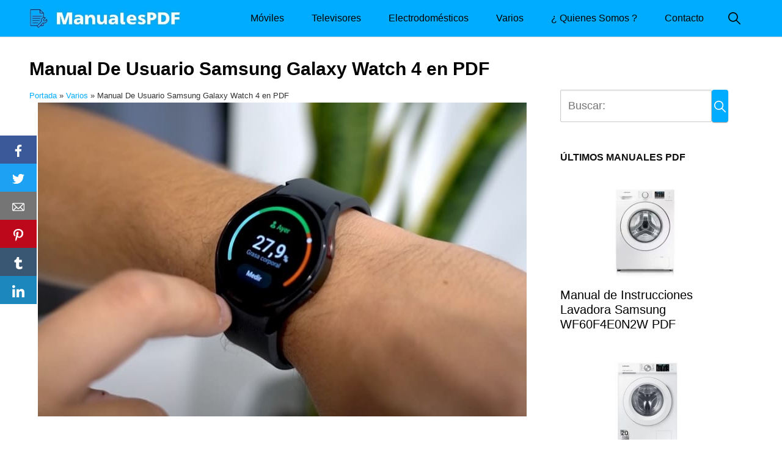

--- FILE ---
content_type: text/html; charset=UTF-8
request_url: https://manualespdf.net/samsung-galaxy-watch-4/
body_size: 27583
content:
<!DOCTYPE html>
<html lang="es">
<head><meta charset="UTF-8"><script>if(navigator.userAgent.match(/MSIE|Internet Explorer/i)||navigator.userAgent.match(/Trident\/7\..*?rv:11/i)){var href=document.location.href;if(!href.match(/[?&]nowprocket/)){if(href.indexOf("?")==-1){if(href.indexOf("#")==-1){document.location.href=href+"?nowprocket=1"}else{document.location.href=href.replace("#","?nowprocket=1#")}}else{if(href.indexOf("#")==-1){document.location.href=href+"&nowprocket=1"}else{document.location.href=href.replace("#","&nowprocket=1#")}}}}</script><script>(()=>{class RocketLazyLoadScripts{constructor(){this.v="2.0.4",this.userEvents=["keydown","keyup","mousedown","mouseup","mousemove","mouseover","mouseout","touchmove","touchstart","touchend","touchcancel","wheel","click","dblclick","input"],this.attributeEvents=["onblur","onclick","oncontextmenu","ondblclick","onfocus","onmousedown","onmouseenter","onmouseleave","onmousemove","onmouseout","onmouseover","onmouseup","onmousewheel","onscroll","onsubmit"]}async t(){this.i(),this.o(),/iP(ad|hone)/.test(navigator.userAgent)&&this.h(),this.u(),this.l(this),this.m(),this.k(this),this.p(this),this._(),await Promise.all([this.R(),this.L()]),this.lastBreath=Date.now(),this.S(this),this.P(),this.D(),this.O(),this.M(),await this.C(this.delayedScripts.normal),await this.C(this.delayedScripts.defer),await this.C(this.delayedScripts.async),await this.T(),await this.F(),await this.j(),await this.A(),window.dispatchEvent(new Event("rocket-allScriptsLoaded")),this.everythingLoaded=!0,this.lastTouchEnd&&await new Promise(t=>setTimeout(t,500-Date.now()+this.lastTouchEnd)),this.I(),this.H(),this.U(),this.W()}i(){this.CSPIssue=sessionStorage.getItem("rocketCSPIssue"),document.addEventListener("securitypolicyviolation",t=>{this.CSPIssue||"script-src-elem"!==t.violatedDirective||"data"!==t.blockedURI||(this.CSPIssue=!0,sessionStorage.setItem("rocketCSPIssue",!0))},{isRocket:!0})}o(){window.addEventListener("pageshow",t=>{this.persisted=t.persisted,this.realWindowLoadedFired=!0},{isRocket:!0}),window.addEventListener("pagehide",()=>{this.onFirstUserAction=null},{isRocket:!0})}h(){let t;function e(e){t=e}window.addEventListener("touchstart",e,{isRocket:!0}),window.addEventListener("touchend",function i(o){o.changedTouches[0]&&t.changedTouches[0]&&Math.abs(o.changedTouches[0].pageX-t.changedTouches[0].pageX)<10&&Math.abs(o.changedTouches[0].pageY-t.changedTouches[0].pageY)<10&&o.timeStamp-t.timeStamp<200&&(window.removeEventListener("touchstart",e,{isRocket:!0}),window.removeEventListener("touchend",i,{isRocket:!0}),"INPUT"===o.target.tagName&&"text"===o.target.type||(o.target.dispatchEvent(new TouchEvent("touchend",{target:o.target,bubbles:!0})),o.target.dispatchEvent(new MouseEvent("mouseover",{target:o.target,bubbles:!0})),o.target.dispatchEvent(new PointerEvent("click",{target:o.target,bubbles:!0,cancelable:!0,detail:1,clientX:o.changedTouches[0].clientX,clientY:o.changedTouches[0].clientY})),event.preventDefault()))},{isRocket:!0})}q(t){this.userActionTriggered||("mousemove"!==t.type||this.firstMousemoveIgnored?"keyup"===t.type||"mouseover"===t.type||"mouseout"===t.type||(this.userActionTriggered=!0,this.onFirstUserAction&&this.onFirstUserAction()):this.firstMousemoveIgnored=!0),"click"===t.type&&t.preventDefault(),t.stopPropagation(),t.stopImmediatePropagation(),"touchstart"===this.lastEvent&&"touchend"===t.type&&(this.lastTouchEnd=Date.now()),"click"===t.type&&(this.lastTouchEnd=0),this.lastEvent=t.type,t.composedPath&&t.composedPath()[0].getRootNode()instanceof ShadowRoot&&(t.rocketTarget=t.composedPath()[0]),this.savedUserEvents.push(t)}u(){this.savedUserEvents=[],this.userEventHandler=this.q.bind(this),this.userEvents.forEach(t=>window.addEventListener(t,this.userEventHandler,{passive:!1,isRocket:!0})),document.addEventListener("visibilitychange",this.userEventHandler,{isRocket:!0})}U(){this.userEvents.forEach(t=>window.removeEventListener(t,this.userEventHandler,{passive:!1,isRocket:!0})),document.removeEventListener("visibilitychange",this.userEventHandler,{isRocket:!0}),this.savedUserEvents.forEach(t=>{(t.rocketTarget||t.target).dispatchEvent(new window[t.constructor.name](t.type,t))})}m(){const t="return false",e=Array.from(this.attributeEvents,t=>"data-rocket-"+t),i="["+this.attributeEvents.join("],[")+"]",o="[data-rocket-"+this.attributeEvents.join("],[data-rocket-")+"]",s=(e,i,o)=>{o&&o!==t&&(e.setAttribute("data-rocket-"+i,o),e["rocket"+i]=new Function("event",o),e.setAttribute(i,t))};new MutationObserver(t=>{for(const n of t)"attributes"===n.type&&(n.attributeName.startsWith("data-rocket-")||this.everythingLoaded?n.attributeName.startsWith("data-rocket-")&&this.everythingLoaded&&this.N(n.target,n.attributeName.substring(12)):s(n.target,n.attributeName,n.target.getAttribute(n.attributeName))),"childList"===n.type&&n.addedNodes.forEach(t=>{if(t.nodeType===Node.ELEMENT_NODE)if(this.everythingLoaded)for(const i of[t,...t.querySelectorAll(o)])for(const t of i.getAttributeNames())e.includes(t)&&this.N(i,t.substring(12));else for(const e of[t,...t.querySelectorAll(i)])for(const t of e.getAttributeNames())this.attributeEvents.includes(t)&&s(e,t,e.getAttribute(t))})}).observe(document,{subtree:!0,childList:!0,attributeFilter:[...this.attributeEvents,...e]})}I(){this.attributeEvents.forEach(t=>{document.querySelectorAll("[data-rocket-"+t+"]").forEach(e=>{this.N(e,t)})})}N(t,e){const i=t.getAttribute("data-rocket-"+e);i&&(t.setAttribute(e,i),t.removeAttribute("data-rocket-"+e))}k(t){Object.defineProperty(HTMLElement.prototype,"onclick",{get(){return this.rocketonclick||null},set(e){this.rocketonclick=e,this.setAttribute(t.everythingLoaded?"onclick":"data-rocket-onclick","this.rocketonclick(event)")}})}S(t){function e(e,i){let o=e[i];e[i]=null,Object.defineProperty(e,i,{get:()=>o,set(s){t.everythingLoaded?o=s:e["rocket"+i]=o=s}})}e(document,"onreadystatechange"),e(window,"onload"),e(window,"onpageshow");try{Object.defineProperty(document,"readyState",{get:()=>t.rocketReadyState,set(e){t.rocketReadyState=e},configurable:!0}),document.readyState="loading"}catch(t){console.log("WPRocket DJE readyState conflict, bypassing")}}l(t){this.originalAddEventListener=EventTarget.prototype.addEventListener,this.originalRemoveEventListener=EventTarget.prototype.removeEventListener,this.savedEventListeners=[],EventTarget.prototype.addEventListener=function(e,i,o){o&&o.isRocket||!t.B(e,this)&&!t.userEvents.includes(e)||t.B(e,this)&&!t.userActionTriggered||e.startsWith("rocket-")||t.everythingLoaded?t.originalAddEventListener.call(this,e,i,o):(t.savedEventListeners.push({target:this,remove:!1,type:e,func:i,options:o}),"mouseenter"!==e&&"mouseleave"!==e||t.originalAddEventListener.call(this,e,t.savedUserEvents.push,o))},EventTarget.prototype.removeEventListener=function(e,i,o){o&&o.isRocket||!t.B(e,this)&&!t.userEvents.includes(e)||t.B(e,this)&&!t.userActionTriggered||e.startsWith("rocket-")||t.everythingLoaded?t.originalRemoveEventListener.call(this,e,i,o):t.savedEventListeners.push({target:this,remove:!0,type:e,func:i,options:o})}}J(t,e){this.savedEventListeners=this.savedEventListeners.filter(i=>{let o=i.type,s=i.target||window;return e!==o||t!==s||(this.B(o,s)&&(i.type="rocket-"+o),this.$(i),!1)})}H(){EventTarget.prototype.addEventListener=this.originalAddEventListener,EventTarget.prototype.removeEventListener=this.originalRemoveEventListener,this.savedEventListeners.forEach(t=>this.$(t))}$(t){t.remove?this.originalRemoveEventListener.call(t.target,t.type,t.func,t.options):this.originalAddEventListener.call(t.target,t.type,t.func,t.options)}p(t){let e;function i(e){return t.everythingLoaded?e:e.split(" ").map(t=>"load"===t||t.startsWith("load.")?"rocket-jquery-load":t).join(" ")}function o(o){function s(e){const s=o.fn[e];o.fn[e]=o.fn.init.prototype[e]=function(){return this[0]===window&&t.userActionTriggered&&("string"==typeof arguments[0]||arguments[0]instanceof String?arguments[0]=i(arguments[0]):"object"==typeof arguments[0]&&Object.keys(arguments[0]).forEach(t=>{const e=arguments[0][t];delete arguments[0][t],arguments[0][i(t)]=e})),s.apply(this,arguments),this}}if(o&&o.fn&&!t.allJQueries.includes(o)){const e={DOMContentLoaded:[],"rocket-DOMContentLoaded":[]};for(const t in e)document.addEventListener(t,()=>{e[t].forEach(t=>t())},{isRocket:!0});o.fn.ready=o.fn.init.prototype.ready=function(i){function s(){parseInt(o.fn.jquery)>2?setTimeout(()=>i.bind(document)(o)):i.bind(document)(o)}return"function"==typeof i&&(t.realDomReadyFired?!t.userActionTriggered||t.fauxDomReadyFired?s():e["rocket-DOMContentLoaded"].push(s):e.DOMContentLoaded.push(s)),o([])},s("on"),s("one"),s("off"),t.allJQueries.push(o)}e=o}t.allJQueries=[],o(window.jQuery),Object.defineProperty(window,"jQuery",{get:()=>e,set(t){o(t)}})}P(){const t=new Map;document.write=document.writeln=function(e){const i=document.currentScript,o=document.createRange(),s=i.parentElement;let n=t.get(i);void 0===n&&(n=i.nextSibling,t.set(i,n));const c=document.createDocumentFragment();o.setStart(c,0),c.appendChild(o.createContextualFragment(e)),s.insertBefore(c,n)}}async R(){return new Promise(t=>{this.userActionTriggered?t():this.onFirstUserAction=t})}async L(){return new Promise(t=>{document.addEventListener("DOMContentLoaded",()=>{this.realDomReadyFired=!0,t()},{isRocket:!0})})}async j(){return this.realWindowLoadedFired?Promise.resolve():new Promise(t=>{window.addEventListener("load",t,{isRocket:!0})})}M(){this.pendingScripts=[];this.scriptsMutationObserver=new MutationObserver(t=>{for(const e of t)e.addedNodes.forEach(t=>{"SCRIPT"!==t.tagName||t.noModule||t.isWPRocket||this.pendingScripts.push({script:t,promise:new Promise(e=>{const i=()=>{const i=this.pendingScripts.findIndex(e=>e.script===t);i>=0&&this.pendingScripts.splice(i,1),e()};t.addEventListener("load",i,{isRocket:!0}),t.addEventListener("error",i,{isRocket:!0}),setTimeout(i,1e3)})})})}),this.scriptsMutationObserver.observe(document,{childList:!0,subtree:!0})}async F(){await this.X(),this.pendingScripts.length?(await this.pendingScripts[0].promise,await this.F()):this.scriptsMutationObserver.disconnect()}D(){this.delayedScripts={normal:[],async:[],defer:[]},document.querySelectorAll("script[type$=rocketlazyloadscript]").forEach(t=>{t.hasAttribute("data-rocket-src")?t.hasAttribute("async")&&!1!==t.async?this.delayedScripts.async.push(t):t.hasAttribute("defer")&&!1!==t.defer||"module"===t.getAttribute("data-rocket-type")?this.delayedScripts.defer.push(t):this.delayedScripts.normal.push(t):this.delayedScripts.normal.push(t)})}async _(){await this.L();let t=[];document.querySelectorAll("script[type$=rocketlazyloadscript][data-rocket-src]").forEach(e=>{let i=e.getAttribute("data-rocket-src");if(i&&!i.startsWith("data:")){i.startsWith("//")&&(i=location.protocol+i);try{const o=new URL(i).origin;o!==location.origin&&t.push({src:o,crossOrigin:e.crossOrigin||"module"===e.getAttribute("data-rocket-type")})}catch(t){}}}),t=[...new Map(t.map(t=>[JSON.stringify(t),t])).values()],this.Y(t,"preconnect")}async G(t){if(await this.K(),!0!==t.noModule||!("noModule"in HTMLScriptElement.prototype))return new Promise(e=>{let i;function o(){(i||t).setAttribute("data-rocket-status","executed"),e()}try{if(navigator.userAgent.includes("Firefox/")||""===navigator.vendor||this.CSPIssue)i=document.createElement("script"),[...t.attributes].forEach(t=>{let e=t.nodeName;"type"!==e&&("data-rocket-type"===e&&(e="type"),"data-rocket-src"===e&&(e="src"),i.setAttribute(e,t.nodeValue))}),t.text&&(i.text=t.text),t.nonce&&(i.nonce=t.nonce),i.hasAttribute("src")?(i.addEventListener("load",o,{isRocket:!0}),i.addEventListener("error",()=>{i.setAttribute("data-rocket-status","failed-network"),e()},{isRocket:!0}),setTimeout(()=>{i.isConnected||e()},1)):(i.text=t.text,o()),i.isWPRocket=!0,t.parentNode.replaceChild(i,t);else{const i=t.getAttribute("data-rocket-type"),s=t.getAttribute("data-rocket-src");i?(t.type=i,t.removeAttribute("data-rocket-type")):t.removeAttribute("type"),t.addEventListener("load",o,{isRocket:!0}),t.addEventListener("error",i=>{this.CSPIssue&&i.target.src.startsWith("data:")?(console.log("WPRocket: CSP fallback activated"),t.removeAttribute("src"),this.G(t).then(e)):(t.setAttribute("data-rocket-status","failed-network"),e())},{isRocket:!0}),s?(t.fetchPriority="high",t.removeAttribute("data-rocket-src"),t.src=s):t.src="data:text/javascript;base64,"+window.btoa(unescape(encodeURIComponent(t.text)))}}catch(i){t.setAttribute("data-rocket-status","failed-transform"),e()}});t.setAttribute("data-rocket-status","skipped")}async C(t){const e=t.shift();return e?(e.isConnected&&await this.G(e),this.C(t)):Promise.resolve()}O(){this.Y([...this.delayedScripts.normal,...this.delayedScripts.defer,...this.delayedScripts.async],"preload")}Y(t,e){this.trash=this.trash||[];let i=!0;var o=document.createDocumentFragment();t.forEach(t=>{const s=t.getAttribute&&t.getAttribute("data-rocket-src")||t.src;if(s&&!s.startsWith("data:")){const n=document.createElement("link");n.href=s,n.rel=e,"preconnect"!==e&&(n.as="script",n.fetchPriority=i?"high":"low"),t.getAttribute&&"module"===t.getAttribute("data-rocket-type")&&(n.crossOrigin=!0),t.crossOrigin&&(n.crossOrigin=t.crossOrigin),t.integrity&&(n.integrity=t.integrity),t.nonce&&(n.nonce=t.nonce),o.appendChild(n),this.trash.push(n),i=!1}}),document.head.appendChild(o)}W(){this.trash.forEach(t=>t.remove())}async T(){try{document.readyState="interactive"}catch(t){}this.fauxDomReadyFired=!0;try{await this.K(),this.J(document,"readystatechange"),document.dispatchEvent(new Event("rocket-readystatechange")),await this.K(),document.rocketonreadystatechange&&document.rocketonreadystatechange(),await this.K(),this.J(document,"DOMContentLoaded"),document.dispatchEvent(new Event("rocket-DOMContentLoaded")),await this.K(),this.J(window,"DOMContentLoaded"),window.dispatchEvent(new Event("rocket-DOMContentLoaded"))}catch(t){console.error(t)}}async A(){try{document.readyState="complete"}catch(t){}try{await this.K(),this.J(document,"readystatechange"),document.dispatchEvent(new Event("rocket-readystatechange")),await this.K(),document.rocketonreadystatechange&&document.rocketonreadystatechange(),await this.K(),this.J(window,"load"),window.dispatchEvent(new Event("rocket-load")),await this.K(),window.rocketonload&&window.rocketonload(),await this.K(),this.allJQueries.forEach(t=>t(window).trigger("rocket-jquery-load")),await this.K(),this.J(window,"pageshow");const t=new Event("rocket-pageshow");t.persisted=this.persisted,window.dispatchEvent(t),await this.K(),window.rocketonpageshow&&window.rocketonpageshow({persisted:this.persisted})}catch(t){console.error(t)}}async K(){Date.now()-this.lastBreath>45&&(await this.X(),this.lastBreath=Date.now())}async X(){return document.hidden?new Promise(t=>setTimeout(t)):new Promise(t=>requestAnimationFrame(t))}B(t,e){return e===document&&"readystatechange"===t||(e===document&&"DOMContentLoaded"===t||(e===window&&"DOMContentLoaded"===t||(e===window&&"load"===t||e===window&&"pageshow"===t)))}static run(){(new RocketLazyLoadScripts).t()}}RocketLazyLoadScripts.run()})();</script>
	
	<meta name="viewport" content="width=device-width, initial-scale=1">
	<link rel="profile" href="http://gmpg.org/xfn/11">
	<meta name='robots' content='index, follow, max-image-preview:large, max-snippet:-1, max-video-preview:-1' />

	<!-- This site is optimized with the Yoast SEO plugin v26.7 - https://yoast.com/wordpress/plugins/seo/ -->
	<title>≫ Manual De Usuario Samsung Galaxy Watch 4 en PDF 2026</title>
<style id="rocket-critical-css">h1,h4{overflow-wrap:break-word}ul{overflow-wrap:break-word}p{overflow-wrap:break-word}:root{--wp--preset--font-size--normal:16px;--wp--preset--font-size--huge:42px}.screen-reader-text{border:0;clip:rect(1px,1px,1px,1px);-webkit-clip-path:inset(50%);clip-path:inset(50%);height:1px;margin:-1px;overflow:hidden;padding:0;position:absolute;width:1px;word-wrap:normal!important}#toc_container li,#toc_container ul{margin:0;padding:0}#toc_container.no_bullets li,#toc_container.no_bullets ul,#toc_container.no_bullets ul li{background:0 0;list-style-type:none;list-style:none}#toc_container ul ul{margin-left:1.5em}#toc_container{background:#f9f9f9;border:1px solid #aaa;padding:10px;margin-bottom:1em;width:auto;display:table;font-size:95%}#toc_container.toc_white{background:#fff}#toc_container p.toc_title{text-align:center;font-weight:700;margin:0;padding:0}#toc_container span.toc_toggle{font-weight:400;font-size:90%}#toc_container p.toc_title+ul.toc_list{margin-top:1em}#toc_container a{text-decoration:none;text-shadow:none}html{box-sizing:border-box}*,*:before,*:after{box-sizing:inherit}*{margin:0;padding:0;outline:0;-webkit-overflow-scrolling:touch}img,svg{vertical-align:middle;max-width:100%}img{height:auto}a{outline:0}textarea{resize:vertical}strong{font-weight:bold;color:black}html{font-size:16px;-ms-overflow-style:scrollbar}body{font-family:-apple-system,BlinkMacSystemFont,"Segoe UI",Roboto,"Helvetica Neue",Arial,sans-serif,"Apple Color Emoji","Segoe UI Emoji","Segoe UI Symbol";font-size:1rem;color:#333333;line-height:1.5;word-wrap:break-word;overflow-x:hidden;background-color:white}input,button,textarea{font-family:inherit;font-size:inherit;line-height:inherit}.flex{box-sizing:border-box;display:flex;flex:0 1 auto;flex-direction:row;flex-wrap:wrap}a{color:#0275d8;text-decoration:none}h1,h4{font-family:-apple-system,BlinkMacSystemFont,"Segoe UI",Roboto,"Helvetica Neue",Arial,sans-serif,"Apple Color Emoji","Segoe UI Emoji","Segoe UI Symbol";font-weight:700;line-height:1.25;color:#111;text-rendering:optimizeLegibility;margin-bottom:1rem;margin-top:2.5rem}h3 a{color:inherit}.title{font-family:-apple-system,BlinkMacSystemFont,"Segoe UI",Roboto,"Helvetica Neue",Arial,sans-serif,"Apple Color Emoji","Segoe UI Emoji","Segoe UI Symbol"}h1{font-size:3rem}h4{font-size:1.25rem}p,ul,form{margin-bottom:1.5rem;font-size:1.125rem}ul{padding-left:2rem}ul li{margin-bottom:1rem}.container{max-width:100%;width:48rem;margin:0 auto;padding:0 1rem}.site-header{min-height:56px;padding:0;color:black;font-family:-apple-system,BlinkMacSystemFont,"Segoe UI",Roboto,"Helvetica Neue",Arial,sans-serif,"Apple Color Emoji","Segoe UI Emoji","Segoe UI Symbol";font-size:1rem;background-color:white;border-bottom:1px solid #dbdbdb;display:flex;align-items:center}.site-header .container{display:flex;align-items:center;padding:0 1rem}.site-header a{color:black;display:block;text-decoration:none;line-height:1}.site-logo{margin-right:1rem;font-size:1.25rem;padding:0.5rem 0}.site-logo img{max-width:150px}.site-logo,.site-navbar,.site-trigger{display:inline-block}.site-navbar-right,.site-trigger{margin-left:auto!important}.site-nav-trigger{position:relative;display:block;width:24px;height:28px;overflow:hidden;white-space:nowrap;color:transparent;z-index:3}.site-nav-trigger span{position:absolute;top:50%;right:0;display:inline-block;height:3px;width:24px;background:black}.site-nav-trigger span:before,.site-nav-trigger span:after{content:"";height:3px;width:24px;background:black;position:absolute;backface-visibility:hidden;right:0}.site-nav-trigger span:before{top:-6px}.site-nav-trigger span:after{top:6px}.site-navbar{display:none}.site-navbar ul{list-style-type:none;margin:0;padding:0}.site-navbar ul li{padding-bottom:0;display:inline-block;margin-bottom:0}.site-navbar ul li a{display:block;padding:1.25rem;font-size:1rem}.site-overlay{display:none}@media (min-width:1040px){.site-header{margin-bottom:0rem}.site-navbar{display:flex;align-items:center}.site-navbar ul li a{display:inline-block}.site-trigger{display:none}.site-search{padding:1.25rem}}@media (max-width:1040px){.site-navbar{position:fixed;display:flex;flex-direction:column;bottom:9rem;right:1rem;width:200px;transform:translateX(300px);z-index:100000000;opacity:1;max-height:400px;overflow-y:scroll;border-radius:10px}.site-navbar ul{width:100%;bottom:0;background:white}.site-navbar ul li{width:100%;border-bottom:1px solid #eee}.site-navbar ul li a{color:black;background:transparent}.site-navbar>ul>li>a{font-weight:bold;padding:0.75rem;background:white}.site-navbar .site-search{display:flex;justify-content:center;padding:13px;background:white}}@media (max-width:1040px){.site-header.with-header{min-height:0;border:none}.site-header.with-header .site-logo{width:100%;text-align:center}.site-header.with-header .site-trigger{margin:0 auto;position:fixed;display:block;bottom:4rem;right:1.5rem;z-index:1000000000;width:64px;height:64px;border:0;border-radius:50%;opacity:1;padding:1rem;box-shadow:0px 5px 10px 0px rgba(0,0,0,0.5);background-color:white;display:block}.site-header.with-header .site-trigger a{color:black}.site-header.with-header .site-trigger .site-nav-trigger{margin:0 auto}.site-header.with-header .site-trigger span{background-color:#252525;height:5px}.site-header.with-header .site-trigger span:before,.site-header.with-header .site-trigger span:after{background-color:#252525;height:5px}.site-header.with-header .site-trigger span:before{top:-8px}.site-header.with-header .site-trigger span:after{top:8px}}.default-header{width:100%;padding:2rem 0;padding-bottom:0}.default-header .title{position:relative;font-weight:700;color:black;font-size:2.75rem;margin-top:0;margin-bottom:0}.default-header .container{position:relative}.breadcrumbs{padding-bottom:0.75rem;list-style:none;border-radius:0.25rem}.breadcrumbs:after{display:block;content:"";clear:both}.btn{padding:0.75rem 1.25rem;font-size:1rem;margin:0.5rem 0;display:inline-block;text-align:center;color:#333;background-color:#eee;border-radius:4px;max-width:100%;margin-right:1rem;border:0;box-shadow:0 1px 1px 0 rgba(0,0,0,0.14),0 2px 1px -1px rgba(0,0,0,0.2),0 1px 3px 0 rgba(0,0,0,0.12)}@media (max-width:48rem){.btn{width:100%;margin:0.5rem 0}}.btn-primary{color:white;background-color:#0275d8}.search-form{display:flex}.btn-search-form{margin:0;height:100%;padding:0.5rem 0.25rem}.search-form .search-submit .btn-search-form img{filter:invert(1);margin-bottom:0;width:20px}form{max-width:100%;margin:0 auto;position:relative}label{display:inline-block;font-size:1rem;font-weight:bold}input:not([type=submit]):not([type=radio]):not([type=checkbox]):not([type=file]),textarea{display:inline-block;width:100%;padding:0.75rem;border:1px solid #ccc;box-shadow:inset 0 1px 3px #eee;border-radius:2px;background-color:white}textarea{height:200px}input[type=checkbox]{height:1rem;width:1rem;position:relative;top:3px}input[type=checkbox]+label{font-size:1rem;margin-left:0.25rem}.entry-social{display:flex;flex-wrap:wrap;margin-bottom:1rem}.social{background-color:#757575;color:white;font-size:1.25rem;padding:0.5rem;text-align:center;text-decoration:none;width:64px;margin-right:4px}.social img{height:20px;filter:invert(1)}.social:last-child{margin-right:0}.social:before{display:inline-block}.social-sticky{top:0;margin-bottom:0;position:fixed;z-index:2000;width:100%}.social-sticky .social{margin:0;width:100%;flex:1}.social-sticky.social-left{flex-direction:column;top:50%;transform:translateY(-50%);max-width:60px}.social-sticky.social-bottom{top:auto;bottom:0}@media (min-width:768px){.social-sticky.social-bottom.social-center{justify-content:center}.social-sticky.social-bottom.social-center .social{max-width:64px;flex:none}}@media (min-width:1024px){.entry-social.mobile{display:none}}@media (max-width:1024px){.entry-social.desktop{display:none}}.social-facebook{background-color:#3B5998}.social-twitter{background-color:#1DA1F2}.social-pinterest{background-color:#BD081C}.social-tumblr{background-color:#395773}.social-email{background-color:#757575}.social-linkedin{background-color:#1c87bd}.social-whatsapp{background-color:#34AF23}@media (min-width:1024px){.social-whatsapp{display:none}}.social-telegram{background-color:#0088cc}@media (min-width:1024px){.social-telegram{display:none}}.text-center{text-align:center}@media (min-width:64rem){.n-m-t{margin-top:0}}.screen-reader-text{clip:rect(1px,1px,1px,1px);position:absolute!important;height:1px;width:1px;overflow:hidden}.site-main{padding-bottom:2rem}#content-wrapper{padding:1rem;background-color:white}.entry-content{flex-basis:100%;max-width:100%}.post-thumbnail{margin-bottom:2rem;text-align:center}@media (max-width:48rem){.post-thumbnail{margin:0 -1rem 2rem -1rem}}.entry-content{max-width:100%;position:relative}.widget-area{background-color:white;margin-bottom:1rem;width:100%}@media (min-width:48rem){.widget-area{padding:1.5rem;padding-top:0}}.widget-area .widget{margin-bottom:1rem;width:100%}@media (min-width:48rem){.widget-area .widget{margin-bottom:3rem;padding:0 1rem}}.widget-area .widget img{width:auto;max-width:100%;margin-bottom:0.25rem}.widget-area .widget-title{text-transform:uppercase;font-size:1rem;margin-top:0}.widget-area p{margin-bottom:0;font-size:14px}.widget-recent-posts .widget-recent-posts-item{margin-bottom:2rem}.widget-recent-posts img{margin-bottom:0.75rem}.widget-recent-posts a{display:block}.widget-recent-posts p{color:black;font-size:1.25rem;line-height:1.2}.comment-form label{color:#5b5b5b;display:block;font-size:13px;font-size:0.8125rem;letter-spacing:0.076923077em;line-height:1.6153846154;margin-bottom:0.5384615385em;text-transform:uppercase}.banner{max-width:100%;width:100%;margin:1rem auto 25px auto;padding:0;text-align:center;display:block;clear:both}.banner>div{margin:0 auto}.banner .center{text-align:center;margin:0 auto}.banner .fluid{width:100%}@media (max-width:48rem){.desktop{display:none}}@media (min-width:48rem){.mobile{display:none}}</style>
	<meta name="description" content="¿No sabes como configurar tu Samsung Galaxy Watch 4?. Pues ENTRA AQUÍ ☝ para adquirir su manual de instrucciones en PDF." />
	<link rel="canonical" href="https://manualespdf.net/samsung-galaxy-watch-4/" />
	<meta property="og:locale" content="es_ES" />
	<meta property="og:type" content="article" />
	<meta property="og:title" content="≫ Manual De Usuario Samsung Galaxy Watch 4 en PDF 2026" />
	<meta property="og:description" content="¿No sabes como configurar tu Samsung Galaxy Watch 4?. Pues ENTRA AQUÍ ☝ para adquirir su manual de instrucciones en PDF." />
	<meta property="og:url" content="https://manualespdf.net/samsung-galaxy-watch-4/" />
	<meta property="og:site_name" content="Manuales En PDF Espa&ntilde;ol" />
	<meta property="article:published_time" content="2021-12-24T07:12:22+00:00" />
	<meta property="article:modified_time" content="2022-01-15T18:30:21+00:00" />
	<meta property="og:image" content="https://manualespdf.net/wp-content/uploads/2021/12/samsung-watch-4-min.jpg" />
	<meta property="og:image:width" content="800" />
	<meta property="og:image:height" content="514" />
	<meta property="og:image:type" content="image/jpeg" />
	<meta name="author" content="admin" />
	<meta name="twitter:card" content="summary_large_image" />
	<meta name="twitter:label1" content="Escrito por" />
	<meta name="twitter:data1" content="admin" />
	<meta name="twitter:label2" content="Tiempo de lectura" />
	<meta name="twitter:data2" content="3 minutos" />
	<script type="application/ld+json" class="yoast-schema-graph">{"@context":"https://schema.org","@graph":[{"@type":"Article","@id":"https://manualespdf.net/samsung-galaxy-watch-4/#article","isPartOf":{"@id":"https://manualespdf.net/samsung-galaxy-watch-4/"},"author":{"name":"admin","@id":"https://manualespdf.net/#/schema/person/09b6dd23f725ef3c6a7fa9c537f7c7d6"},"headline":"Manual De Usuario Samsung Galaxy Watch 4 en PDF","datePublished":"2021-12-24T07:12:22+00:00","dateModified":"2022-01-15T18:30:21+00:00","mainEntityOfPage":{"@id":"https://manualespdf.net/samsung-galaxy-watch-4/"},"wordCount":495,"commentCount":0,"publisher":{"@id":"https://manualespdf.net/#organization"},"image":{"@id":"https://manualespdf.net/samsung-galaxy-watch-4/#primaryimage"},"thumbnailUrl":"https://manualespdf.net/wp-content/uploads/2021/12/samsung-watch-4-min.jpg","articleSection":["Varios"],"inLanguage":"es","potentialAction":[{"@type":"CommentAction","name":"Comment","target":["https://manualespdf.net/samsung-galaxy-watch-4/#respond"]}]},{"@type":"WebPage","@id":"https://manualespdf.net/samsung-galaxy-watch-4/","url":"https://manualespdf.net/samsung-galaxy-watch-4/","name":"≫ Manual De Usuario Samsung Galaxy Watch 4 en PDF 2026","isPartOf":{"@id":"https://manualespdf.net/#website"},"primaryImageOfPage":{"@id":"https://manualespdf.net/samsung-galaxy-watch-4/#primaryimage"},"image":{"@id":"https://manualespdf.net/samsung-galaxy-watch-4/#primaryimage"},"thumbnailUrl":"https://manualespdf.net/wp-content/uploads/2021/12/samsung-watch-4-min.jpg","datePublished":"2021-12-24T07:12:22+00:00","dateModified":"2022-01-15T18:30:21+00:00","description":"¿No sabes como configurar tu Samsung Galaxy Watch 4?. Pues ENTRA AQUÍ ☝ para adquirir su manual de instrucciones en PDF.","breadcrumb":{"@id":"https://manualespdf.net/samsung-galaxy-watch-4/#breadcrumb"},"inLanguage":"es","potentialAction":[{"@type":"ReadAction","target":["https://manualespdf.net/samsung-galaxy-watch-4/"]}]},{"@type":"ImageObject","inLanguage":"es","@id":"https://manualespdf.net/samsung-galaxy-watch-4/#primaryimage","url":"https://manualespdf.net/wp-content/uploads/2021/12/samsung-watch-4-min.jpg","contentUrl":"https://manualespdf.net/wp-content/uploads/2021/12/samsung-watch-4-min.jpg","width":800,"height":514,"caption":"manuales samsung watch 4 pdf."},{"@type":"BreadcrumbList","@id":"https://manualespdf.net/samsung-galaxy-watch-4/#breadcrumb","itemListElement":[{"@type":"ListItem","position":1,"name":"Portada","item":"https://manualespdf.net/"},{"@type":"ListItem","position":2,"name":"Varios","item":"https://manualespdf.net/varios/"},{"@type":"ListItem","position":3,"name":"Manual De Usuario Samsung Galaxy Watch 4 en PDF"}]},{"@type":"WebSite","@id":"https://manualespdf.net/#website","url":"https://manualespdf.net/","name":"Manuales En PDF Espa&ntilde;ol","description":"Web de manuales de instrucciones en PDF de portales oficiales.","publisher":{"@id":"https://manualespdf.net/#organization"},"potentialAction":[{"@type":"SearchAction","target":{"@type":"EntryPoint","urlTemplate":"https://manualespdf.net/?s={search_term_string}"},"query-input":{"@type":"PropertyValueSpecification","valueRequired":true,"valueName":"search_term_string"}}],"inLanguage":"es"},{"@type":"Organization","@id":"https://manualespdf.net/#organization","name":"Manuales En PDF Espa&ntilde;ol","url":"https://manualespdf.net/","logo":{"@type":"ImageObject","inLanguage":"es","@id":"https://manualespdf.net/#/schema/logo/image/","url":"https://manualespdf.net/wp-content/uploads/2019/11/cropped-manualespdf-min-1.jpg","contentUrl":"https://manualespdf.net/wp-content/uploads/2019/11/cropped-manualespdf-min-1.jpg","width":450,"height":60,"caption":"Manuales En PDF Espa&ntilde;ol"},"image":{"@id":"https://manualespdf.net/#/schema/logo/image/"}},{"@type":"Person","@id":"https://manualespdf.net/#/schema/person/09b6dd23f725ef3c6a7fa9c537f7c7d6","name":"admin","image":{"@type":"ImageObject","inLanguage":"es","@id":"https://manualespdf.net/#/schema/person/image/","url":"https://secure.gravatar.com/avatar/a610fa5fe9818c7e8a31c6ff388f816c128e341f55bdc338b0cb052f0377a684?s=96&d=mm&r=g","contentUrl":"https://secure.gravatar.com/avatar/a610fa5fe9818c7e8a31c6ff388f816c128e341f55bdc338b0cb052f0377a684?s=96&d=mm&r=g","caption":"admin"}}]}</script>
	<!-- / Yoast SEO plugin. -->


<link rel="alternate" type="application/rss+xml" title="Manuales En PDF Espa&ntilde;ol &raquo; Feed" href="https://manualespdf.net/feed/" />
<link rel="alternate" type="application/rss+xml" title="Manuales En PDF Espa&ntilde;ol &raquo; Feed de los comentarios" href="https://manualespdf.net/comments/feed/" />
<link rel="alternate" type="application/rss+xml" title="Manuales En PDF Espa&ntilde;ol &raquo; Comentario Manual De Usuario Samsung Galaxy Watch 4 en PDF del feed" href="https://manualespdf.net/samsung-galaxy-watch-4/feed/" />
<style id='wp-img-auto-sizes-contain-inline-css' type='text/css'>
img:is([sizes=auto i],[sizes^="auto," i]){contain-intrinsic-size:3000px 1500px}
/*# sourceURL=wp-img-auto-sizes-contain-inline-css */
</style>
<style id='wp-block-library-inline-css' type='text/css'>
:root{--wp-block-synced-color:#7a00df;--wp-block-synced-color--rgb:122,0,223;--wp-bound-block-color:var(--wp-block-synced-color);--wp-editor-canvas-background:#ddd;--wp-admin-theme-color:#007cba;--wp-admin-theme-color--rgb:0,124,186;--wp-admin-theme-color-darker-10:#006ba1;--wp-admin-theme-color-darker-10--rgb:0,107,160.5;--wp-admin-theme-color-darker-20:#005a87;--wp-admin-theme-color-darker-20--rgb:0,90,135;--wp-admin-border-width-focus:2px}@media (min-resolution:192dpi){:root{--wp-admin-border-width-focus:1.5px}}.wp-element-button{cursor:pointer}:root .has-very-light-gray-background-color{background-color:#eee}:root .has-very-dark-gray-background-color{background-color:#313131}:root .has-very-light-gray-color{color:#eee}:root .has-very-dark-gray-color{color:#313131}:root .has-vivid-green-cyan-to-vivid-cyan-blue-gradient-background{background:linear-gradient(135deg,#00d084,#0693e3)}:root .has-purple-crush-gradient-background{background:linear-gradient(135deg,#34e2e4,#4721fb 50%,#ab1dfe)}:root .has-hazy-dawn-gradient-background{background:linear-gradient(135deg,#faaca8,#dad0ec)}:root .has-subdued-olive-gradient-background{background:linear-gradient(135deg,#fafae1,#67a671)}:root .has-atomic-cream-gradient-background{background:linear-gradient(135deg,#fdd79a,#004a59)}:root .has-nightshade-gradient-background{background:linear-gradient(135deg,#330968,#31cdcf)}:root .has-midnight-gradient-background{background:linear-gradient(135deg,#020381,#2874fc)}:root{--wp--preset--font-size--normal:16px;--wp--preset--font-size--huge:42px}.has-regular-font-size{font-size:1em}.has-larger-font-size{font-size:2.625em}.has-normal-font-size{font-size:var(--wp--preset--font-size--normal)}.has-huge-font-size{font-size:var(--wp--preset--font-size--huge)}.has-text-align-center{text-align:center}.has-text-align-left{text-align:left}.has-text-align-right{text-align:right}.has-fit-text{white-space:nowrap!important}#end-resizable-editor-section{display:none}.aligncenter{clear:both}.items-justified-left{justify-content:flex-start}.items-justified-center{justify-content:center}.items-justified-right{justify-content:flex-end}.items-justified-space-between{justify-content:space-between}.screen-reader-text{border:0;clip-path:inset(50%);height:1px;margin:-1px;overflow:hidden;padding:0;position:absolute;width:1px;word-wrap:normal!important}.screen-reader-text:focus{background-color:#ddd;clip-path:none;color:#444;display:block;font-size:1em;height:auto;left:5px;line-height:normal;padding:15px 23px 14px;text-decoration:none;top:5px;width:auto;z-index:100000}html :where(.has-border-color){border-style:solid}html :where([style*=border-top-color]){border-top-style:solid}html :where([style*=border-right-color]){border-right-style:solid}html :where([style*=border-bottom-color]){border-bottom-style:solid}html :where([style*=border-left-color]){border-left-style:solid}html :where([style*=border-width]){border-style:solid}html :where([style*=border-top-width]){border-top-style:solid}html :where([style*=border-right-width]){border-right-style:solid}html :where([style*=border-bottom-width]){border-bottom-style:solid}html :where([style*=border-left-width]){border-left-style:solid}html :where(img[class*=wp-image-]){height:auto;max-width:100%}:where(figure){margin:0 0 1em}html :where(.is-position-sticky){--wp-admin--admin-bar--position-offset:var(--wp-admin--admin-bar--height,0px)}@media screen and (max-width:600px){html :where(.is-position-sticky){--wp-admin--admin-bar--position-offset:0px}}

/*# sourceURL=wp-block-library-inline-css */
</style><style id='wp-block-heading-inline-css' type='text/css'>
h1:where(.wp-block-heading).has-background,h2:where(.wp-block-heading).has-background,h3:where(.wp-block-heading).has-background,h4:where(.wp-block-heading).has-background,h5:where(.wp-block-heading).has-background,h6:where(.wp-block-heading).has-background{padding:1.25em 2.375em}h1.has-text-align-left[style*=writing-mode]:where([style*=vertical-lr]),h1.has-text-align-right[style*=writing-mode]:where([style*=vertical-rl]),h2.has-text-align-left[style*=writing-mode]:where([style*=vertical-lr]),h2.has-text-align-right[style*=writing-mode]:where([style*=vertical-rl]),h3.has-text-align-left[style*=writing-mode]:where([style*=vertical-lr]),h3.has-text-align-right[style*=writing-mode]:where([style*=vertical-rl]),h4.has-text-align-left[style*=writing-mode]:where([style*=vertical-lr]),h4.has-text-align-right[style*=writing-mode]:where([style*=vertical-rl]),h5.has-text-align-left[style*=writing-mode]:where([style*=vertical-lr]),h5.has-text-align-right[style*=writing-mode]:where([style*=vertical-rl]),h6.has-text-align-left[style*=writing-mode]:where([style*=vertical-lr]),h6.has-text-align-right[style*=writing-mode]:where([style*=vertical-rl]){rotate:180deg}
/*# sourceURL=https://manualespdf.net/wp-includes/blocks/heading/style.min.css */
</style>
<style id='wp-block-list-inline-css' type='text/css'>
ol,ul{box-sizing:border-box}:root :where(.wp-block-list.has-background){padding:1.25em 2.375em}
/*# sourceURL=https://manualespdf.net/wp-includes/blocks/list/style.min.css */
</style>
<style id='wp-block-embed-inline-css' type='text/css'>
.wp-block-embed.alignleft,.wp-block-embed.alignright,.wp-block[data-align=left]>[data-type="core/embed"],.wp-block[data-align=right]>[data-type="core/embed"]{max-width:360px;width:100%}.wp-block-embed.alignleft .wp-block-embed__wrapper,.wp-block-embed.alignright .wp-block-embed__wrapper,.wp-block[data-align=left]>[data-type="core/embed"] .wp-block-embed__wrapper,.wp-block[data-align=right]>[data-type="core/embed"] .wp-block-embed__wrapper{min-width:280px}.wp-block-cover .wp-block-embed{min-height:240px;min-width:320px}.wp-block-embed{overflow-wrap:break-word}.wp-block-embed :where(figcaption){margin-bottom:1em;margin-top:.5em}.wp-block-embed iframe{max-width:100%}.wp-block-embed__wrapper{position:relative}.wp-embed-responsive .wp-has-aspect-ratio .wp-block-embed__wrapper:before{content:"";display:block;padding-top:50%}.wp-embed-responsive .wp-has-aspect-ratio iframe{bottom:0;height:100%;left:0;position:absolute;right:0;top:0;width:100%}.wp-embed-responsive .wp-embed-aspect-21-9 .wp-block-embed__wrapper:before{padding-top:42.85%}.wp-embed-responsive .wp-embed-aspect-18-9 .wp-block-embed__wrapper:before{padding-top:50%}.wp-embed-responsive .wp-embed-aspect-16-9 .wp-block-embed__wrapper:before{padding-top:56.25%}.wp-embed-responsive .wp-embed-aspect-4-3 .wp-block-embed__wrapper:before{padding-top:75%}.wp-embed-responsive .wp-embed-aspect-1-1 .wp-block-embed__wrapper:before{padding-top:100%}.wp-embed-responsive .wp-embed-aspect-9-16 .wp-block-embed__wrapper:before{padding-top:177.77%}.wp-embed-responsive .wp-embed-aspect-1-2 .wp-block-embed__wrapper:before{padding-top:200%}
/*# sourceURL=https://manualespdf.net/wp-includes/blocks/embed/style.min.css */
</style>
<style id='wp-block-paragraph-inline-css' type='text/css'>
.is-small-text{font-size:.875em}.is-regular-text{font-size:1em}.is-large-text{font-size:2.25em}.is-larger-text{font-size:3em}.has-drop-cap:not(:focus):first-letter{float:left;font-size:8.4em;font-style:normal;font-weight:100;line-height:.68;margin:.05em .1em 0 0;text-transform:uppercase}body.rtl .has-drop-cap:not(:focus):first-letter{float:none;margin-left:.1em}p.has-drop-cap.has-background{overflow:hidden}:root :where(p.has-background){padding:1.25em 2.375em}:where(p.has-text-color:not(.has-link-color)) a{color:inherit}p.has-text-align-left[style*="writing-mode:vertical-lr"],p.has-text-align-right[style*="writing-mode:vertical-rl"]{rotate:180deg}
/*# sourceURL=https://manualespdf.net/wp-includes/blocks/paragraph/style.min.css */
</style>
<style id='global-styles-inline-css' type='text/css'>
:root{--wp--preset--aspect-ratio--square: 1;--wp--preset--aspect-ratio--4-3: 4/3;--wp--preset--aspect-ratio--3-4: 3/4;--wp--preset--aspect-ratio--3-2: 3/2;--wp--preset--aspect-ratio--2-3: 2/3;--wp--preset--aspect-ratio--16-9: 16/9;--wp--preset--aspect-ratio--9-16: 9/16;--wp--preset--color--black: #000000;--wp--preset--color--cyan-bluish-gray: #abb8c3;--wp--preset--color--white: #ffffff;--wp--preset--color--pale-pink: #f78da7;--wp--preset--color--vivid-red: #cf2e2e;--wp--preset--color--luminous-vivid-orange: #ff6900;--wp--preset--color--luminous-vivid-amber: #fcb900;--wp--preset--color--light-green-cyan: #7bdcb5;--wp--preset--color--vivid-green-cyan: #00d084;--wp--preset--color--pale-cyan-blue: #8ed1fc;--wp--preset--color--vivid-cyan-blue: #0693e3;--wp--preset--color--vivid-purple: #9b51e0;--wp--preset--gradient--vivid-cyan-blue-to-vivid-purple: linear-gradient(135deg,rgb(6,147,227) 0%,rgb(155,81,224) 100%);--wp--preset--gradient--light-green-cyan-to-vivid-green-cyan: linear-gradient(135deg,rgb(122,220,180) 0%,rgb(0,208,130) 100%);--wp--preset--gradient--luminous-vivid-amber-to-luminous-vivid-orange: linear-gradient(135deg,rgb(252,185,0) 0%,rgb(255,105,0) 100%);--wp--preset--gradient--luminous-vivid-orange-to-vivid-red: linear-gradient(135deg,rgb(255,105,0) 0%,rgb(207,46,46) 100%);--wp--preset--gradient--very-light-gray-to-cyan-bluish-gray: linear-gradient(135deg,rgb(238,238,238) 0%,rgb(169,184,195) 100%);--wp--preset--gradient--cool-to-warm-spectrum: linear-gradient(135deg,rgb(74,234,220) 0%,rgb(151,120,209) 20%,rgb(207,42,186) 40%,rgb(238,44,130) 60%,rgb(251,105,98) 80%,rgb(254,248,76) 100%);--wp--preset--gradient--blush-light-purple: linear-gradient(135deg,rgb(255,206,236) 0%,rgb(152,150,240) 100%);--wp--preset--gradient--blush-bordeaux: linear-gradient(135deg,rgb(254,205,165) 0%,rgb(254,45,45) 50%,rgb(107,0,62) 100%);--wp--preset--gradient--luminous-dusk: linear-gradient(135deg,rgb(255,203,112) 0%,rgb(199,81,192) 50%,rgb(65,88,208) 100%);--wp--preset--gradient--pale-ocean: linear-gradient(135deg,rgb(255,245,203) 0%,rgb(182,227,212) 50%,rgb(51,167,181) 100%);--wp--preset--gradient--electric-grass: linear-gradient(135deg,rgb(202,248,128) 0%,rgb(113,206,126) 100%);--wp--preset--gradient--midnight: linear-gradient(135deg,rgb(2,3,129) 0%,rgb(40,116,252) 100%);--wp--preset--font-size--small: 13px;--wp--preset--font-size--medium: 20px;--wp--preset--font-size--large: 36px;--wp--preset--font-size--x-large: 42px;--wp--preset--spacing--20: 0.44rem;--wp--preset--spacing--30: 0.67rem;--wp--preset--spacing--40: 1rem;--wp--preset--spacing--50: 1.5rem;--wp--preset--spacing--60: 2.25rem;--wp--preset--spacing--70: 3.38rem;--wp--preset--spacing--80: 5.06rem;--wp--preset--shadow--natural: 6px 6px 9px rgba(0, 0, 0, 0.2);--wp--preset--shadow--deep: 12px 12px 50px rgba(0, 0, 0, 0.4);--wp--preset--shadow--sharp: 6px 6px 0px rgba(0, 0, 0, 0.2);--wp--preset--shadow--outlined: 6px 6px 0px -3px rgb(255, 255, 255), 6px 6px rgb(0, 0, 0);--wp--preset--shadow--crisp: 6px 6px 0px rgb(0, 0, 0);}:where(.is-layout-flex){gap: 0.5em;}:where(.is-layout-grid){gap: 0.5em;}body .is-layout-flex{display: flex;}.is-layout-flex{flex-wrap: wrap;align-items: center;}.is-layout-flex > :is(*, div){margin: 0;}body .is-layout-grid{display: grid;}.is-layout-grid > :is(*, div){margin: 0;}:where(.wp-block-columns.is-layout-flex){gap: 2em;}:where(.wp-block-columns.is-layout-grid){gap: 2em;}:where(.wp-block-post-template.is-layout-flex){gap: 1.25em;}:where(.wp-block-post-template.is-layout-grid){gap: 1.25em;}.has-black-color{color: var(--wp--preset--color--black) !important;}.has-cyan-bluish-gray-color{color: var(--wp--preset--color--cyan-bluish-gray) !important;}.has-white-color{color: var(--wp--preset--color--white) !important;}.has-pale-pink-color{color: var(--wp--preset--color--pale-pink) !important;}.has-vivid-red-color{color: var(--wp--preset--color--vivid-red) !important;}.has-luminous-vivid-orange-color{color: var(--wp--preset--color--luminous-vivid-orange) !important;}.has-luminous-vivid-amber-color{color: var(--wp--preset--color--luminous-vivid-amber) !important;}.has-light-green-cyan-color{color: var(--wp--preset--color--light-green-cyan) !important;}.has-vivid-green-cyan-color{color: var(--wp--preset--color--vivid-green-cyan) !important;}.has-pale-cyan-blue-color{color: var(--wp--preset--color--pale-cyan-blue) !important;}.has-vivid-cyan-blue-color{color: var(--wp--preset--color--vivid-cyan-blue) !important;}.has-vivid-purple-color{color: var(--wp--preset--color--vivid-purple) !important;}.has-black-background-color{background-color: var(--wp--preset--color--black) !important;}.has-cyan-bluish-gray-background-color{background-color: var(--wp--preset--color--cyan-bluish-gray) !important;}.has-white-background-color{background-color: var(--wp--preset--color--white) !important;}.has-pale-pink-background-color{background-color: var(--wp--preset--color--pale-pink) !important;}.has-vivid-red-background-color{background-color: var(--wp--preset--color--vivid-red) !important;}.has-luminous-vivid-orange-background-color{background-color: var(--wp--preset--color--luminous-vivid-orange) !important;}.has-luminous-vivid-amber-background-color{background-color: var(--wp--preset--color--luminous-vivid-amber) !important;}.has-light-green-cyan-background-color{background-color: var(--wp--preset--color--light-green-cyan) !important;}.has-vivid-green-cyan-background-color{background-color: var(--wp--preset--color--vivid-green-cyan) !important;}.has-pale-cyan-blue-background-color{background-color: var(--wp--preset--color--pale-cyan-blue) !important;}.has-vivid-cyan-blue-background-color{background-color: var(--wp--preset--color--vivid-cyan-blue) !important;}.has-vivid-purple-background-color{background-color: var(--wp--preset--color--vivid-purple) !important;}.has-black-border-color{border-color: var(--wp--preset--color--black) !important;}.has-cyan-bluish-gray-border-color{border-color: var(--wp--preset--color--cyan-bluish-gray) !important;}.has-white-border-color{border-color: var(--wp--preset--color--white) !important;}.has-pale-pink-border-color{border-color: var(--wp--preset--color--pale-pink) !important;}.has-vivid-red-border-color{border-color: var(--wp--preset--color--vivid-red) !important;}.has-luminous-vivid-orange-border-color{border-color: var(--wp--preset--color--luminous-vivid-orange) !important;}.has-luminous-vivid-amber-border-color{border-color: var(--wp--preset--color--luminous-vivid-amber) !important;}.has-light-green-cyan-border-color{border-color: var(--wp--preset--color--light-green-cyan) !important;}.has-vivid-green-cyan-border-color{border-color: var(--wp--preset--color--vivid-green-cyan) !important;}.has-pale-cyan-blue-border-color{border-color: var(--wp--preset--color--pale-cyan-blue) !important;}.has-vivid-cyan-blue-border-color{border-color: var(--wp--preset--color--vivid-cyan-blue) !important;}.has-vivid-purple-border-color{border-color: var(--wp--preset--color--vivid-purple) !important;}.has-vivid-cyan-blue-to-vivid-purple-gradient-background{background: var(--wp--preset--gradient--vivid-cyan-blue-to-vivid-purple) !important;}.has-light-green-cyan-to-vivid-green-cyan-gradient-background{background: var(--wp--preset--gradient--light-green-cyan-to-vivid-green-cyan) !important;}.has-luminous-vivid-amber-to-luminous-vivid-orange-gradient-background{background: var(--wp--preset--gradient--luminous-vivid-amber-to-luminous-vivid-orange) !important;}.has-luminous-vivid-orange-to-vivid-red-gradient-background{background: var(--wp--preset--gradient--luminous-vivid-orange-to-vivid-red) !important;}.has-very-light-gray-to-cyan-bluish-gray-gradient-background{background: var(--wp--preset--gradient--very-light-gray-to-cyan-bluish-gray) !important;}.has-cool-to-warm-spectrum-gradient-background{background: var(--wp--preset--gradient--cool-to-warm-spectrum) !important;}.has-blush-light-purple-gradient-background{background: var(--wp--preset--gradient--blush-light-purple) !important;}.has-blush-bordeaux-gradient-background{background: var(--wp--preset--gradient--blush-bordeaux) !important;}.has-luminous-dusk-gradient-background{background: var(--wp--preset--gradient--luminous-dusk) !important;}.has-pale-ocean-gradient-background{background: var(--wp--preset--gradient--pale-ocean) !important;}.has-electric-grass-gradient-background{background: var(--wp--preset--gradient--electric-grass) !important;}.has-midnight-gradient-background{background: var(--wp--preset--gradient--midnight) !important;}.has-small-font-size{font-size: var(--wp--preset--font-size--small) !important;}.has-medium-font-size{font-size: var(--wp--preset--font-size--medium) !important;}.has-large-font-size{font-size: var(--wp--preset--font-size--large) !important;}.has-x-large-font-size{font-size: var(--wp--preset--font-size--x-large) !important;}
/*# sourceURL=global-styles-inline-css */
</style>

<style id='classic-theme-styles-inline-css' type='text/css'>
/*! This file is auto-generated */
.wp-block-button__link{color:#fff;background-color:#32373c;border-radius:9999px;box-shadow:none;text-decoration:none;padding:calc(.667em + 2px) calc(1.333em + 2px);font-size:1.125em}.wp-block-file__button{background:#32373c;color:#fff;text-decoration:none}
/*# sourceURL=/wp-includes/css/classic-themes.min.css */
</style>
<link rel='preload'  href='https://manualespdf.net/wp-content/plugins/table-of-contents-plus/screen.min.css?ver=2411.1' data-rocket-async="style" as="style" onload="this.onload=null;this.rel='stylesheet'" onerror="this.removeAttribute('data-rocket-async')"  type='text/css' media='all' />
<style id='toc-screen-inline-css' type='text/css'>
div#toc_container {width: 100%;}
/*# sourceURL=toc-screen-inline-css */
</style>
<link data-minify="1" rel='preload'  href='https://manualespdf.net/wp-content/cache/min/1/wp-content/themes/orbital/assets/css/main.css?ver=1768829130' data-rocket-async="style" as="style" onload="this.onload=null;this.rel='stylesheet'" onerror="this.removeAttribute('data-rocket-async')"  type='text/css' media='all' />
<link data-minify="1" rel='preload'  href='https://manualespdf.net/wp-content/cache/min/1/wp-content/plugins/aawp/assets/dist/css/main.css?ver=1768829150' data-rocket-async="style" as="style" onload="this.onload=null;this.rel='stylesheet'" onerror="this.removeAttribute('data-rocket-async')"  type='text/css' media='all' />
<style id='rocket-lazyload-inline-css' type='text/css'>
.rll-youtube-player{position:relative;padding-bottom:56.23%;height:0;overflow:hidden;max-width:100%;}.rll-youtube-player:focus-within{outline: 2px solid currentColor;outline-offset: 5px;}.rll-youtube-player iframe{position:absolute;top:0;left:0;width:100%;height:100%;z-index:100;background:0 0}.rll-youtube-player img{bottom:0;display:block;left:0;margin:auto;max-width:100%;width:100%;position:absolute;right:0;top:0;border:none;height:auto;-webkit-transition:.4s all;-moz-transition:.4s all;transition:.4s all}.rll-youtube-player img:hover{-webkit-filter:brightness(75%)}.rll-youtube-player .play{height:100%;width:100%;left:0;top:0;position:absolute;background:url(https://manualespdf.net/wp-content/plugins/wp-rocket/assets/img/youtube.png) no-repeat center;background-color: transparent !important;cursor:pointer;border:none;}
/*# sourceURL=rocket-lazyload-inline-css */
</style>
<style id='quads-styles-inline-css' type='text/css'>

    .quads-location ins.adsbygoogle {
        background: transparent !important;
    }.quads-location .quads_rotator_img{ opacity:1 !important;}
    .quads.quads_ad_container { display: grid; grid-template-columns: auto; grid-gap: 10px; padding: 10px; }
    .grid_image{animation: fadeIn 0.5s;-webkit-animation: fadeIn 0.5s;-moz-animation: fadeIn 0.5s;
        -o-animation: fadeIn 0.5s;-ms-animation: fadeIn 0.5s;}
    .quads-ad-label { font-size: 12px; text-align: center; color: #333;}
    .quads_click_impression { display: none;} .quads-location, .quads-ads-space{max-width:100%;} @media only screen and (max-width: 480px) { .quads-ads-space, .penci-builder-element .quads-ads-space{max-width:340px;}}
/*# sourceURL=quads-styles-inline-css */
</style>
<script type="text/javascript" src="https://manualespdf.net/wp-includes/js/jquery/jquery.min.js?ver=3.7.1" id="jquery-core-js" data-rocket-defer defer></script>
<script type="text/javascript" src="https://manualespdf.net/wp-includes/js/jquery/jquery-migrate.min.js?ver=3.4.1" id="jquery-migrate-js" data-rocket-defer defer></script>
<script type="text/javascript" src="https://manualespdf.net/wp-content/themes/orbital/assets/js/navigation.js?ver=20190101" id="orbital-navigation-js" data-rocket-defer defer></script>
<link rel="EditURI" type="application/rsd+xml" title="RSD" href="https://manualespdf.net/xmlrpc.php?rsd" />
<link rel='shortlink' href='https://manualespdf.net/?p=5041' />
<style type="text/css">.aawp .aawp-tb__row--highlight{background-color:#256aaf;}.aawp .aawp-tb__row--highlight{color:#256aaf;}.aawp .aawp-tb__row--highlight a{color:#256aaf;}</style>

<script type="rocketlazyloadscript" async data-rocket-src="//pagead2.googlesyndication.com/pagead/js/adsbygoogle.js"></script>
<script type="rocketlazyloadscript">
     (adsbygoogle = window.adsbygoogle || []).push({
          google_ad_client: "ca-pub-3082701551311571",
          enable_page_level_ads: true
     });
</script>
	

	
	<meta name="theme-color" content="#00acff">

<!-- Banner Cookies Sirdata -->
<script type="text/javascript" src="https://cache.consentframework.com/js/pa/35725/c/yVFTA/stub"></script>
<script type="text/javascript" src="https://choices.consentframework.com/js/pa/35725/c/yVFTA/cmp" async></script>


    <script type="rocketlazyloadscript">document.cookie = 'quads_browser_width='+screen.width;</script>    <style>
        @media(min-width: 48rem){

            .container {
                width: 76rem;
            }

            .entry-content {
                max-width: 70%;
                flex-basis: 70%;
            }

            .entry-aside {
                max-width: 30%;
                flex-basis: 30%;
                order: 0;
                -ms-flex-order: 0;

            }

        }


                a {
                color: #00acff;
            }

        

                .site-header {
                background-color: #00acff;
            }

        
                .site-header a {
                color: ;
            }

            .site-nav-trigger span:before, .site-nav-trigger span:after, .site-nav-trigger span {
                background-color: ;
            }

            @media(min-width: 1040px){
                .site-navbar .menu-item-has-children:after {
                    border-color: ;
                }
            }
    

    </style>

            <style>
        </style>
    <!-- Google tag (gtag.js) -->
<script type="rocketlazyloadscript" async data-rocket-src="https://www.googletagmanager.com/gtag/js?id=G-WGZR13QLE0"></script>
<script type="rocketlazyloadscript">
  window.dataLayer = window.dataLayer || [];
  function gtag(){dataLayer.push(arguments);}
  gtag('js', new Date());

  gtag('config', 'G-WGZR13QLE0');
</script><style type="text/css">.recentcomments a{display:inline !important;padding:0 !important;margin:0 !important;}</style><link rel="icon" href="https://manualespdf.net/wp-content/uploads/2019/11/cropped-manualespdf-icono-2-32x32.png" sizes="32x32" />
<link rel="icon" href="https://manualespdf.net/wp-content/uploads/2019/11/cropped-manualespdf-icono-2-192x192.png" sizes="192x192" />
<link rel="apple-touch-icon" href="https://manualespdf.net/wp-content/uploads/2019/11/cropped-manualespdf-icono-2-180x180.png" />
<meta name="msapplication-TileImage" content="https://manualespdf.net/wp-content/uploads/2019/11/cropped-manualespdf-icono-2-270x270.png" />
		<style type="text/css" id="wp-custom-css">
			


/* Codigo para hacer los títulos más pequeños */


/*h1 h2 h3 h4 h5 h6*/
.default-header .title{font-size:1.9rem;}
h2 {font-size:1.75rem;}
h3 {font-size:1.5rem;}
h4 {font-size:1.25rem;}
h5 {font-size:1.15rem;}
h6 {font-size:0.75rem;}
p {font-size:1.1rem;}

/* Borde de migas de pan y tamaño */

	.breadcrumbs {
    padding-bottom: 0.1rem;
    list-style: none;
		font-size: 0.8rem;
    border-radius: 0.25rem;
}

/* Codigo para hacer el logo mas grande */

.site-logo img{max-width:250px}

/* Personalizar colores de la barra de búsqueda y comentarios */

.btn-search-form{
  background-color: #00acff;
}

.btn-search-form:hover{
  background-color: #00acff;
	
	
	
	}
	
	.btn-primary {
    color: white;
    background-color: #00acff;
}

/* Codigo para hacer responsive los videos de youtube */

.videoresp{text-align: center;display: block;margin:0 auto 1rem;max-width:100%}
.videoresp iframe{max-width:100%;max-height:460px}
@media (max-width:700px){.videoresp iframe{max-width:100%;max-height:230px}}

/* Iconos personalizados Orbital */

.fa-search:before {
    content: "\f002";
    display: inline-block;
    font-family: "FontAwesome";
    vertical-align: middle;
    -webkit-font-smoothing: antialiased;
    -moz-osx-font-smoothing: grayscale;
    font-style: normal;
}


/* Ver Miniatura de YouTube con Wp Rocket */

figure.is-provider-youtube {
    display: block;
}

/* Tamaño Letras Cookies */

@media (max-width: 800px) {

.cc-revoke, .cc-window {
    position: fixed;
    overflow: hidden;
    box-sizing: border-box;
    font-family: Helvetica,Calibri,Arial,sans-serif;
    font-size: 15px;
    line-height: 1.2em;
    display: -ms-flexbox;
    display: flex;
    -ms-flex-wrap: nowrap;
    flex-wrap: nowrap;
}

.cc-window.cc-floating {
    padding: 1.2em;
    max-width: 24em;
    -ms-flex-direction: column;
    flex-direction: column;
}
	
	
/* Cambiar posición botón Sirdata ACEPTAR */

.sd-cmp-inD2m {
    display: flex;
    flex-direction: column-reverse!important;
}
		</style>
		<noscript><style id="rocket-lazyload-nojs-css">.rll-youtube-player, [data-lazy-src]{display:none !important;}</style></noscript><script type="rocketlazyloadscript">
/*! loadCSS rel=preload polyfill. [c]2017 Filament Group, Inc. MIT License */
(function(w){"use strict";if(!w.loadCSS){w.loadCSS=function(){}}
var rp=loadCSS.relpreload={};rp.support=(function(){var ret;try{ret=w.document.createElement("link").relList.supports("preload")}catch(e){ret=!1}
return function(){return ret}})();rp.bindMediaToggle=function(link){var finalMedia=link.media||"all";function enableStylesheet(){link.media=finalMedia}
if(link.addEventListener){link.addEventListener("load",enableStylesheet)}else if(link.attachEvent){link.attachEvent("onload",enableStylesheet)}
setTimeout(function(){link.rel="stylesheet";link.media="only x"});setTimeout(enableStylesheet,3000)};rp.poly=function(){if(rp.support()){return}
var links=w.document.getElementsByTagName("link");for(var i=0;i<links.length;i++){var link=links[i];if(link.rel==="preload"&&link.getAttribute("as")==="style"&&!link.getAttribute("data-loadcss")){link.setAttribute("data-loadcss",!0);rp.bindMediaToggle(link)}}};if(!rp.support()){rp.poly();var run=w.setInterval(rp.poly,500);if(w.addEventListener){w.addEventListener("load",function(){rp.poly();w.clearInterval(run)})}else if(w.attachEvent){w.attachEvent("onload",function(){rp.poly();w.clearInterval(run)})}}
if(typeof exports!=="undefined"){exports.loadCSS=loadCSS}
else{w.loadCSS=loadCSS}}(typeof global!=="undefined"?global:this))
</script><meta name="generator" content="WP Rocket 3.19.4" data-wpr-features="wpr_delay_js wpr_defer_js wpr_minify_js wpr_async_css wpr_lazyload_images wpr_lazyload_iframes wpr_image_dimensions wpr_minify_css wpr_desktop" /></head>
<body class="wp-singular post-template-default single single-post postid-5041 single-format-standard wp-custom-logo wp-theme-orbital aawp-custom">
	<a class="screen-reader-text" href="#content">Saltar al contenido</a>

	
	


<header data-rocket-location-hash="b106dba4de9e3758e4b44d4ef522740a" class="site-header with-header ">
	<div data-rocket-location-hash="6005da2017e5fd3302f88d75d9af55c2" class="container">

					<div data-rocket-location-hash="7fc2137eb3c5f5924a68bbb540616a2a" class="site-logo">

				<a href="https://manualespdf.net/" class="custom-logo-link"><img width="450" height="60" src="https://manualespdf.net/wp-content/uploads/2019/11/cropped-manualespdf-min-1.jpg" class="custom-logo" alt="" decoding="async" srcset="https://manualespdf.net/wp-content/uploads/2019/11/cropped-manualespdf-min-1.jpg 450w, https://manualespdf.net/wp-content/uploads/2019/11/cropped-manualespdf-min-1-300x40.jpg 300w" sizes="(max-width: 450px) 100vw, 450px" /></a>
			</div>

		
					<nav class="site-navbar site-navbar-right">
				<ul><li id="menu-item-159" class="menu-item menu-item-type-taxonomy menu-item-object-category menu-item-159"><a href="https://manualespdf.net/moviles/">Móviles</a></li>
<li id="menu-item-1928" class="menu-item menu-item-type-taxonomy menu-item-object-category menu-item-1928"><a href="https://manualespdf.net/televisores/">Televisores</a></li>
<li id="menu-item-1929" class="menu-item menu-item-type-taxonomy menu-item-object-category menu-item-1929"><a href="https://manualespdf.net/electrodomesticos/">Electrodomésticos</a></li>
<li id="menu-item-1927" class="menu-item menu-item-type-taxonomy menu-item-object-category current-post-ancestor current-menu-parent current-post-parent menu-item-1927"><a href="https://manualespdf.net/varios/">Varios</a></li>
<li id="menu-item-197" class="menu-item menu-item-type-post_type menu-item-object-page menu-item-197"><a rel="nofollow" href="https://manualespdf.net/quienes-somos/">¿ Quienes Somos ?</a></li>
<li id="menu-item-198" class="menu-item menu-item-type-post_type menu-item-object-page menu-item-198"><a rel="nofollow" href="https://manualespdf.net/contacto/">Contacto</a></li>
</ul>									<div class="site-search">
						<script type="rocketlazyloadscript">
							function orbital_expand_navbar() {

								var element = document.getElementById("search-navbar");

								if (element.classList.contains('expand-searchform')) {
									element.classList.remove("expand-searchform");
									return;
								} else {
									element.classList.add("expand-searchform");
									document.getElementById("search-input").focus();
								}

							}
						</script>
						<a href="#" onclick="orbital_expand_navbar()" class="text-center"><img alt="Buscar" width="20" height="20" src="data:image/svg+xml,%3Csvg%20xmlns='http://www.w3.org/2000/svg'%20viewBox='0%200%2020%2020'%3E%3C/svg%3E" data-lazy-src="https://manualespdf.net/wp-content/themes/orbital/assets/images/icons/search.svg"><noscript><img alt="Buscar" width="20" height="20" src="https://manualespdf.net/wp-content/themes/orbital/assets/images/icons/search.svg"></noscript></a> 
					</div>
							</nav>
			
			<div data-rocket-location-hash="af3ccd4a71471f60074e6040eed6d7ec" class="site-trigger">
				<a class="site-nav-trigger">
					<span></span>
				</a>
			</div>

			</div>
</header>

	


	<style>
	.navbar-form input:not([type="submit"]):not([type="radio"]):not([type="checkbox"]):not([type="file"]){
		border: none;
		border-radius: 0;
		padding: 0.5rem;
	}

	.navbar-form  .btn-search-form  {
		border-radius: 0;
		box-shadow: none;
		background-color: #0367bf;
	}

	.navbar-form {
		display: none;
		padding: 1rem;
		background: #0267bf;
		margin-top: 1rem;
	}

	.expand-searchform {
		display: flex;
		z-index: 1000000;
		padding-right: 1rem;
	}

	.expand-searchform .search-input{
		flex-grow: 1;
		margin-right: 0.5rem;
	}

</style>
<div data-rocket-location-hash="0841f15ebf099eeaba6f2c7f735d0671" class="container">
	<form id="search-navbar" role="search" method="get" class="search-form navbar-form" action="https://manualespdf.net/">
		<div class="search-input">
			<input id="search-input" type="search" class="search-field" placeholder="Buscar:" value="" name="s" title="Buscar:" />
		</div>
		<div class="search-submit">
			<button type="submit" class="btn btn-primary btn-search-form"><img alt="Buscar" width="20" height="20" src="data:image/svg+xml,%3Csvg%20xmlns='http://www.w3.org/2000/svg'%20viewBox='0%200%2020%2020'%3E%3C/svg%3E" data-lazy-src="https://manualespdf.net/wp-content/themes/orbital/assets/images/icons/search.svg"><noscript><img alt="Buscar" width="20" height="20" src="https://manualespdf.net/wp-content/themes/orbital/assets/images/icons/search.svg"></noscript></button>
		</div>
	</form>
</div><main data-rocket-location-hash="b98d4c06877e1892f2e27bdb0a8f0925" id="content" class="site-main post-5041 post type-post status-publish format-standard has-post-thumbnail category-varios">

    
    <header data-rocket-location-hash="d04dff56fcf183c6516eff9c98412e99" class="default-header">
	<div data-rocket-location-hash="e6eb6fcccd8ab4e0754c54f80a5d14c0" class="container">
					
			
			<h1 class="title">Manual De Usuario Samsung Galaxy Watch 4 en PDF</h1>
			<div class="meta">
							</div>

			
			

		
	</div>

	
</header>
    
    <div data-rocket-location-hash="5b73a049e0fad145d6fafb576c18c7f3" id="content-wrapper" class="container flex">
        <div data-rocket-location-hash="1ea02d13c13b757fb1ccaa824764142a" class="entry-content">

            <div class="breadcrumbs"><nav><span><span><a href="https://manualespdf.net/">Portada</a></span> » <span><a href="https://manualespdf.net/varios/">Varios</a></span> » <span class="breadcrumb_last" aria-current="page">Manual De Usuario Samsung Galaxy Watch 4 en PDF</span></span></nav></div>			<div class="post-thumbnail"><img width="800" height="514" src="data:image/svg+xml,%3Csvg%20xmlns='http://www.w3.org/2000/svg'%20viewBox='0%200%20800%20514'%3E%3C/svg%3E" class="attachment-large size-large wp-post-image" alt="manuales samsung watch 4 pdf." decoding="async" fetchpriority="high" data-lazy-srcset="https://manualespdf.net/wp-content/uploads/2021/12/samsung-watch-4-min.jpg 800w, https://manualespdf.net/wp-content/uploads/2021/12/samsung-watch-4-min-300x193.jpg 300w, https://manualespdf.net/wp-content/uploads/2021/12/samsung-watch-4-min-768x493.jpg 768w" data-lazy-sizes="(max-width: 800px) 100vw, 800px" data-lazy-src="https://manualespdf.net/wp-content/uploads/2021/12/samsung-watch-4-min.jpg" /><noscript><img width="800" height="514" src="https://manualespdf.net/wp-content/uploads/2021/12/samsung-watch-4-min.jpg" class="attachment-large size-large wp-post-image" alt="manuales samsung watch 4 pdf." decoding="async" fetchpriority="high" srcset="https://manualespdf.net/wp-content/uploads/2021/12/samsung-watch-4-min.jpg 800w, https://manualespdf.net/wp-content/uploads/2021/12/samsung-watch-4-min-300x193.jpg 300w, https://manualespdf.net/wp-content/uploads/2021/12/samsung-watch-4-min-768x493.jpg 768w" sizes="(max-width: 800px) 100vw, 800px" /></noscript></div>

			    <div class="banner desktop">
        <div class="center fluid">
                    </div>
    </div>
        <div class="banner mobile">
        <div class="center fluid">
                    </div>
    </div>
    
            
<!-- WP QUADS Content Ad Plugin v. 2.0.98.1 -->
<div class="quads-location quads-ad2" id="quads-ad2" style="float:none;margin:12px 0 12px 0;text-align:center;">
<!-- Banner manuales PDF -->
<ins class="adsbygoogle"
     style="display:block"
     data-ad-client="ca-pub-3082701551311571"
     data-ad-slot="9340958731"
     data-ad-format="auto"
     data-full-width-responsive="true"></ins>
<script type="rocketlazyloadscript">
     (adsbygoogle = window.adsbygoogle || []).push({});
</script>
</div>

<p>¿Has adquirido recientemente un <strong>Samsung Galaxy Watch 4 </strong>y no tienes mucha idea de como configurarlo?, igual tienes problemas para sincronizarlo vía Bluetooth con otros dispositivos o incluso poner la hora puede llegar a ser un impedimento. Por suerte Samsung proporciona a sus usuarios las<strong> guías en formato digital</strong> de todos sus dispositivos y como no podría ser de otra manera <a href="https://manualespdf.net/" data-wpel-link="internal">ManualesPDF </a>te ayudará en el proceso para que de esta manera puedas <a href="https://manualespdf.net/lector-de-pdf/" data-wpel-link="internal">visualizarla desde cualquier sitio desde tu teléfono móvil</a>.</p>
<!-- WP QUADS Content Ad Plugin v. 2.0.98.1 -->
<div class="quads-location quads-ad3" id="quads-ad3" style="float:none;margin:12px 0 12px 0;text-align:center;">
<!-- Bloques de enlaces manuales arriba -->
<ins class="adsbygoogle"
     style="display:block"
     data-ad-client="ca-pub-3082701551311571"
     data-ad-slot="4739368746"
     data-ad-format="link"
     data-full-width-responsive="true"></ins>
<script type="rocketlazyloadscript">
     (adsbygoogle = window.adsbygoogle || []).push({});
</script>
</div>




<div id="toc_container" class="toc_white no_bullets"><p class="toc_title">Tabla De Contenidos</p><ul class="toc_list"><li><a href="#Porque_Deberias_Descargar_El_Manual_Del_Samsung_Galaxy_Watch_4"><span class="toc_number toc_depth_1">1</span> ¿Porqué Deberías Descargar El Manual Del Samsung Galaxy Watch 4? 📚</a><ul><li><a href="#El_SmartWatch_Venia_Con_Una_Guia_Basica"><span class="toc_number toc_depth_2">1.1</span> El SmartWatch Venía Con Una Guía Básica</a></li><li><a href="#Has_Perdido_La_Guia_De_Usuario"><span class="toc_number toc_depth_2">1.2</span> Has Perdido La Guía De Usuario</a></li></ul></li><li><a href="#Caracteristicas_Del_Samsung_Galaxy_Watch_4"><span class="toc_number toc_depth_1">2</span> Características Del Samsung Galaxy Watch 4</a></li><li><a href="#Descargar_La_Guia_De_Usuario_Del_Samsung_Galaxy_Watch_4"><span class="toc_number toc_depth_1">3</span> Descargar La Guía De Usuario Del Samsung Galaxy Watch 4 📕</a></li><li><a href="#Comprar_Relojes_Samsung_Baratos_En_Amazon"><span class="toc_number toc_depth_1">4</span> Comprar Relojes Samsung Baratos En Amazon</a></li></ul></div>
<h2 class="wp-block-heading"><span id="Porque_Deberias_Descargar_El_Manual_Del_Samsung_Galaxy_Watch_4">¿Porqué Deberías Descargar El Manual Del Samsung Galaxy Watch 4? 📚</span></h2>



<figure class="wp-block-embed is-type-video is-provider-youtube wp-block-embed-youtube wp-embed-aspect-16-9 wp-has-aspect-ratio"><div class="wp-block-embed__wrapper">
<div class="videoresp"><div class="rll-youtube-player" data-src="https://www.youtube.com/embed/_FyyeRPliDQ" data-id="_FyyeRPliDQ" data-query="feature=oembed" data-alt="Manual De Usuario Samsung Galaxy Watch 4 en PDF 🤓📕📚"></div><noscript><iframe title="Manual De Usuario Samsung Galaxy Watch 4 en PDF 🤓📕📚" width="1216" height="684" src="https://www.youtube.com/embed/_FyyeRPliDQ?feature=oembed" frameborder="0" allow="accelerometer; autoplay; clipboard-write; encrypted-media; gyroscope; picture-in-picture" allowfullscreen></iframe></noscript></div>
</div></figure>



<p>Este <strong>Samsung Galaxy Watch 4</strong> cuenta con sensores muy avanzados como pueden ser:  <span style="font-size: revert; color: initial;"><strong>Electrocardiograma, sensores bioeléctricos, acelerómetro, barómetro, giroscopio y geomagnético</strong></span>. Por lo que un manual en formato electrónico podría ayudarte a desenvolverte con este reloj inteligente. Además al ser en digital te permitirá solucionar 2 problemas muy recurrentes tal y como pueden ser los siguientes:</p>



<h3 class="wp-block-heading"><span id="El_SmartWatch_Venia_Con_Una_Guia_Basica">El SmartWatch Venía Con Una Guía Básica</span></h3>



<p>Samsung suele incluir con la compra de sus relojes inteligentes <strong>manuales de inicio rápido</strong> lo que se torna insuficiente para poder comprender un dispositivo de esta envergadura. Por suerte, otorga la posibilidad a sus usuarios de conseguir las <strong>guías en PDF</strong> de todos sus aparatos, guía que como no podría ser de otra manera encontrarás al final de este post.</p>



<h3 class="wp-block-heading"><span id="Has_Perdido_La_Guia_De_Usuario">Has Perdido La Guía De Usuario</span></h3>



<p>También existe la posibilidad de que <strong>pierdas la guía rápida que se incluye con este SmartWatch</strong>. En ese caso lo más conveniente es descargar la guía de instrucciones en PDF de este reloj inteligente, de esta manera tendrás en tu poder una copia de seguridad que te proteja frente a futuras pérdidas.</p>



<p><strong>Quizás Te Interese 👇👇</strong></p>


<div class="flex flex-fluid columns-3"><article class="entry-item"><div class="entry-category"><p class="entry-category-info"><a href="https://manualespdf.net/moviles/" data-wpel-link="internal">Móviles</a></p></div><header class="entry-header"><a href="https://manualespdf.net/manual-de-instrucciones-huawei-mate-10-espanol-pdf/" rel="bookmark " data-wpel-link="internal"><img decoding="async" width="390" height="200" src="data:image/svg+xml,%3Csvg%20xmlns='http://www.w3.org/2000/svg'%20viewBox='0%200%20390%20200'%3E%3C/svg%3E" class="lazy wp-post-image" alt="manual huawei mate 10 en español." data-lazy-srcset="https://manualespdf.net/wp-content/uploads/2020/01/manual-huawei-mate-10-min-390x200.jpg 390w, https://manualespdf.net/wp-content/uploads/2020/01/manual-huawei-mate-10-min-195x100.jpg 195w" data-lazy-sizes="(max-width: 390px) 100vw, 390px" data-lazy-src="https://manualespdf.net/wp-content/uploads/2020/01/manual-huawei-mate-10-min-390x200.jpg" /><noscript><img decoding="async" width="390" height="200" src="https://manualespdf.net/wp-content/uploads/2020/01/manual-huawei-mate-10-min-390x200.jpg" class="lazy wp-post-image" alt="manual huawei mate 10 en español." srcset="https://manualespdf.net/wp-content/uploads/2020/01/manual-huawei-mate-10-min-390x200.jpg 390w, https://manualespdf.net/wp-content/uploads/2020/01/manual-huawei-mate-10-min-195x100.jpg 195w" sizes="(max-width: 390px) 100vw, 390px" /></noscript><p class="entry-title">Manual De Instrucciones Huawei Mate 10 Español PDF</p></a></header><div class="entry-meta"></div></article><article class="entry-item"><div class="entry-category"><p class="entry-category-info"><a href="https://manualespdf.net/moviles/" data-wpel-link="internal">Móviles</a></p></div><header class="entry-header"><a href="https://manualespdf.net/huawei-p-smart-pro/" rel="bookmark " data-wpel-link="internal"><img decoding="async" width="390" height="200" src="data:image/svg+xml,%3Csvg%20xmlns='http://www.w3.org/2000/svg'%20viewBox='0%200%20390%20200'%3E%3C/svg%3E" class="lazy wp-post-image" alt="manual de huawei smart p pro" data-lazy-src="https://manualespdf.net/wp-content/uploads/2020/07/manual-huawei-p-smart-pro-min-390x200.jpg" /><noscript><img decoding="async" width="390" height="200" src="https://manualespdf.net/wp-content/uploads/2020/07/manual-huawei-p-smart-pro-min-390x200.jpg" class="lazy wp-post-image" alt="manual de huawei smart p pro" /></noscript><p class="entry-title">Manual De Usuario Huawei P Smart Pro Español PDF</p></a></header><div class="entry-meta"></div></article><article class="entry-item"><div class="entry-category"><p class="entry-category-info"><a href="https://manualespdf.net/moviles/" data-wpel-link="internal">Móviles</a></p></div><header class="entry-header"><a href="https://manualespdf.net/j2/" rel="bookmark " data-wpel-link="internal"><img decoding="async" width="390" height="200" src="data:image/svg+xml,%3Csvg%20xmlns='http://www.w3.org/2000/svg'%20viewBox='0%200%20390%20200'%3E%3C/svg%3E" class="lazy wp-post-image" alt="manual de usuario galaxy j2 pdf." data-lazy-src="https://manualespdf.net/wp-content/uploads/2021/01/manual-samsung-galaxy-j2-pdf-min-390x200.jpg" /><noscript><img decoding="async" width="390" height="200" src="https://manualespdf.net/wp-content/uploads/2021/01/manual-samsung-galaxy-j2-pdf-min-390x200.jpg" class="lazy wp-post-image" alt="manual de usuario galaxy j2 pdf." /></noscript><p class="entry-title">Manual De Usuario Samsung Galaxy J2 En PDF</p></a></header><div class="entry-meta"></div></article></div>


<h2 class="wp-block-heading"><span id="Caracteristicas_Del_Samsung_Galaxy_Watch_4">Características Del Samsung Galaxy Watch 4</span></h2><div class="banner mobile"><div class=" ">
	<!-- Banner manuales PDF abajo -->
<ins class="adsbygoogle"
     style="display:block"
     data-ad-client="ca-pub-3082701551311571"
     data-ad-slot="3186886997"
     data-ad-format="auto"
     data-full-width-responsive="true"></ins>
<script type="rocketlazyloadscript">
     (adsbygoogle = window.adsbygoogle || []).push({});
</script>
	</div>
	</div><div class="banner desktop"><div class=" ">
	<!-- Banner manuales PDF abajo -->
<ins class="adsbygoogle"
     style="display:block"
     data-ad-client="ca-pub-3082701551311571"
     data-ad-slot="3186886997"
     data-ad-format="auto"
     data-full-width-responsive="true"></ins>
<script type="rocketlazyloadscript">
     (adsbygoogle = window.adsbygoogle || []).push({});
</script>
	</div>
	</div>



<figure class="wp-block-embed is-type-video is-provider-youtube wp-block-embed-youtube wp-embed-aspect-16-9 wp-has-aspect-ratio"><div class="wp-block-embed__wrapper">
<div class="videoresp"><div class="rll-youtube-player" data-src="https://www.youtube.com/embed/xhNkY4MPeD4" data-id="xhNkY4MPeD4" data-query="feature=oembed" data-alt="Samsung Galaxy Watch4 | Review en español"></div><noscript><iframe title="Samsung Galaxy Watch4 | Review en español" width="1216" height="684" src="https://www.youtube.com/embed/xhNkY4MPeD4?feature=oembed" frameborder="0" allow="accelerometer; autoplay; clipboard-write; encrypted-media; gyroscope; picture-in-picture" allowfullscreen></iframe></noscript></div>
</div></figure>



<ul class="wp-block-list"><li><strong>Pantalla:</strong> 1,36 pulgadas SuperAMOLED.</li><li><strong>Resolución:</strong> 450.</li><li><strong>Procesador:</strong> Exynos 9110.</li><li><strong>RAM:</strong> 1,5 Gb.</li><li><strong>Almacenamiento: </strong>16 Gb.</li><li><strong>microSD:</strong> No.</li><li><strong>Batería:</strong> 361mAh de capacidad.</li><li><strong>Sensores:</strong> Electrocardiograma, sensores bioeléctricos, acelerómetro, barómetro, giroscopio y geomagnético.</li><li><strong>Resistencia al agua</strong>.</li><li><strong>NFC:</strong> Si.</li><li><strong>Sistema Operativo: </strong>Tyzen.</li><li><strong>Tamaño:</strong> 44,4 x 43,3 x 9,8 mm.</li></ul>



<h2 class="wp-block-heading"><span id="Descargar_La_Guia_De_Usuario_Del_Samsung_Galaxy_Watch_4">Descargar La Guía De Usuario Del Samsung Galaxy Watch 4 📕</span></h2>



<p>Puedes <strong>bajar el manual avanzado del Samsung Galaxy Watch 4 en español PDF</strong> directamente desde el <a href="https://drive.google.com/file/d/1TVF2f6wURoJ_CG6oJm7l8RFZVv_ipSSQ/view" data-wpel-link="external" target="_self" rel="nofollow external noopener noreferrer">siguiente enlace</a>.</p>




<!-- WP QUADS v. 2.0.98.1  Shortcode Ad -->
<div class="quads-location quads-ad" id="quads-ad" style="float:none;margin:20px 0 20px 0;text-align:center;">
</div>




<h2 class="wp-block-heading"><span id="Comprar_Relojes_Samsung_Baratos_En_Amazon">Comprar Relojes Samsung Baratos En Amazon</span></h2>



<p>Quizás este SmartWatch te parece demasiado caro, es normal debido a que es uno de los más recientes. Por suerte en Amazon puedes adquirir otros similares a precios más competitivos.</p>




<!-- WP QUADS v. 2.0.98.1  Shortcode Ad -->
<div class="quads-location quads-ad" id="quads-ad" style="float:none;margin:12px 0 12px 0;text-align:center;">
<!-- Baner ManualPDF Comprar -->
<ins class="adsbygoogle"
     style="display:block"
     data-ad-client="ca-pub-3082701551311571"
     data-ad-slot="5042554832"
     data-ad-format="auto"
     data-full-width-responsive="true"></ins>
<script type="rocketlazyloadscript">
     (adsbygoogle = window.adsbygoogle || []).push({});
</script></div>




<p>A continuación te dejo 5 relojes inteligentes marca Samsung por si necesitas comprar alguno en Amazon al mejor precio.</p>




<div class="aawp">

    <table class="aawp-table">
        <thead>
            <tr>
                                    <th class="aawp-table__th-position">#</th>
                                <th class="aawp-table__th-thumb">Vista previa</th>
                <th class="aawp-table__th-title">Producto</th>
                                                    <th class="aawp-table__th-pricing">Precio</th>
                                <th class="aawp-table__th-links"></th>
            </tr>
        </thead>
        <tbody>
                    
            <tr class="aawp-product aawp-product--bestseller aawp-product--ribbon"  data-aawp-product-asin="B0D4VYHK6Y" data-aawp-product-id="126007" data-aawp-tracking-id="manualespdf-21" data-aawp-product-title="Samsung Galaxy Watch7 Bluetooth + Correa - Smartwatch 40mm Control de Salud Seguimiento Deportivo Beige  Versión Española" data-aawp-click-tracking="title">
                                    <td class="aawp-table__td-position" data-label="Bestseller No.">1</td>
                                <td class="aawp-table__td-thumb" data-label="Vista previa">
                    <a href="https://www.amazon.es/dp/B0D4VYHK6Y?tag=manualespdf-21&amp;linkCode=ogi&amp;th=1&amp;psc=1&amp;keywords=samsung%20galaxy%20watch" title="Samsung Galaxy Watch7 Bluetooth + Correa - Smartwatch 40mm, Control de Salud, Seguimiento Deportivo, Beige (Versión Española)" rel="nofollow noopener sponsored external noreferrer" target="_blank" data-wpel-link="external">
                        <img decoding="async" class="aawp-product__img" src="data:image/svg+xml,%3Csvg%20xmlns='http://www.w3.org/2000/svg'%20viewBox='0%200%200%200'%3E%3C/svg%3E" alt="Samsung Galaxy Watch7 Bluetooth + Correa - Smartwatch 40mm, Control de Salud, Seguimiento Deportivo, Beige (Versión Española)"  data-lazy-src="https://m.media-amazon.com/images/I/41batDGDwTL._SL160_.jpg" /><noscript><img decoding="async" class="aawp-product__img" src="https://m.media-amazon.com/images/I/41batDGDwTL._SL160_.jpg" alt="Samsung Galaxy Watch7 Bluetooth + Correa - Smartwatch 40mm, Control de Salud, Seguimiento Deportivo, Beige (Versión Española)"  /></noscript>
                    </a>
                </td>
                <td class="aawp-table__td-title" data-label="Producto">
                    <a class="aawp-product__title" href="https://www.amazon.es/dp/B0D4VYHK6Y?tag=manualespdf-21&amp;linkCode=ogi&amp;th=1&amp;psc=1&amp;keywords=samsung%20galaxy%20watch" title="Samsung Galaxy Watch7 Bluetooth + Correa - Smartwatch 40mm, Control de Salud, Seguimiento Deportivo, Beige (Versión Española)" rel="nofollow noopener sponsored external noreferrer" target="_blank" data-wpel-link="external">Samsung Galaxy Watch7 Bluetooth + Correa - Smartwatch 40mm, Control de Salud, Seguimiento Deportivo,...                    </a>
                </td>
                                                    <td class="aawp-table__td-pricing" data-label="Precio">
                                                <span class="aawp-product__price">219,00 EUR</span><a href="https://www.amazon.es/gp/prime/?tag=manualespdf-21" title="Amazon Prime" rel="nofollow noopener sponsored external noreferrer" target="_blank" class="aawp-check-prime" data-wpel-link="external"><img decoding="async" src="data:image/svg+xml,%3Csvg%20xmlns='http://www.w3.org/2000/svg'%20viewBox='0%200%2055%2016'%3E%3C/svg%3E" height="16" width="55" alt="Amazon Prime" data-lazy-src="https://manualespdf.net/wp-content/plugins/aawp/assets/img/icon-check-prime.svg" /><noscript><img decoding="async" src="https://manualespdf.net/wp-content/plugins/aawp/assets/img/icon-check-prime.svg" height="16" width="55" alt="Amazon Prime" /></noscript></a>                    </td>
                                <td class="aawp-table__td-links" data-label="Enlace">
                    <a class="aawp-button aawp-button--buy aawp-button aawp-button--amazon aawp-button--icon aawp-button--icon-black" href="https://www.amazon.es/dp/B0D4VYHK6Y?tag=manualespdf-21&#038;linkCode=ogi&#038;th=1&#038;psc=1&#038;keywords=samsung%20galaxy%20watch" title="Comprar en Amazon Al Mejor Precio" target="_blank" rel="nofollow noopener sponsored external noreferrer" data-wpel-link="external">Comprar en Amazon Al Mejor Precio</a>                </td>
            </tr>

                    
            <tr class="aawp-product aawp-product--bestseller aawp-product--ribbon"  data-aawp-product-asin="B0D81HFJF2" data-aawp-product-id="126008" data-aawp-tracking-id="manualespdf-21" data-aawp-product-title="Samsung Galaxy Watch7 Bluetooth + Correa - Smartwatch 40mm Control de Salud Seguimiento Deportivo Verde  Versión Española" data-aawp-click-tracking="title">
                                    <td class="aawp-table__td-position" data-label="Bestseller No.">2</td>
                                <td class="aawp-table__td-thumb" data-label="Vista previa">
                    <a href="https://www.amazon.es/dp/B0D81HFJF2?tag=manualespdf-21&amp;linkCode=ogi&amp;th=1&amp;psc=1&amp;keywords=samsung%20galaxy%20watch" title="Samsung Galaxy Watch7 Bluetooth + Correa - Smartwatch 40mm, Control de Salud, Seguimiento Deportivo, Verde (Versión Española)" rel="nofollow noopener sponsored external noreferrer" target="_blank" data-wpel-link="external">
                        <img decoding="async" class="aawp-product__img" src="data:image/svg+xml,%3Csvg%20xmlns='http://www.w3.org/2000/svg'%20viewBox='0%200%200%200'%3E%3C/svg%3E" alt="Samsung Galaxy Watch7 Bluetooth + Correa - Smartwatch 40mm, Control de Salud, Seguimiento Deportivo, Verde (Versión Española)"  data-lazy-src="https://m.media-amazon.com/images/I/41EKrlZxSsL._SL160_.jpg" /><noscript><img decoding="async" class="aawp-product__img" src="https://m.media-amazon.com/images/I/41EKrlZxSsL._SL160_.jpg" alt="Samsung Galaxy Watch7 Bluetooth + Correa - Smartwatch 40mm, Control de Salud, Seguimiento Deportivo, Verde (Versión Española)"  /></noscript>
                    </a>
                </td>
                <td class="aawp-table__td-title" data-label="Producto">
                    <a class="aawp-product__title" href="https://www.amazon.es/dp/B0D81HFJF2?tag=manualespdf-21&amp;linkCode=ogi&amp;th=1&amp;psc=1&amp;keywords=samsung%20galaxy%20watch" title="Samsung Galaxy Watch7 Bluetooth + Correa - Smartwatch 40mm, Control de Salud, Seguimiento Deportivo, Verde (Versión Española)" rel="nofollow noopener sponsored external noreferrer" target="_blank" data-wpel-link="external">Samsung Galaxy Watch7 Bluetooth + Correa - Smartwatch 40mm, Control de Salud, Seguimiento Deportivo,...                    </a>
                </td>
                                                    <td class="aawp-table__td-pricing" data-label="Precio">
                                                <span class="aawp-product__price">219,00 EUR</span><a href="https://www.amazon.es/gp/prime/?tag=manualespdf-21" title="Amazon Prime" rel="nofollow noopener sponsored external noreferrer" target="_blank" class="aawp-check-prime" data-wpel-link="external"><img decoding="async" src="data:image/svg+xml,%3Csvg%20xmlns='http://www.w3.org/2000/svg'%20viewBox='0%200%2055%2016'%3E%3C/svg%3E" height="16" width="55" alt="Amazon Prime" data-lazy-src="https://manualespdf.net/wp-content/plugins/aawp/assets/img/icon-check-prime.svg" /><noscript><img decoding="async" src="https://manualespdf.net/wp-content/plugins/aawp/assets/img/icon-check-prime.svg" height="16" width="55" alt="Amazon Prime" /></noscript></a>                    </td>
                                <td class="aawp-table__td-links" data-label="Enlace">
                    <a class="aawp-button aawp-button--buy aawp-button aawp-button--amazon aawp-button--icon aawp-button--icon-black" href="https://www.amazon.es/dp/B0D81HFJF2?tag=manualespdf-21&#038;linkCode=ogi&#038;th=1&#038;psc=1&#038;keywords=samsung%20galaxy%20watch" title="Comprar en Amazon Al Mejor Precio" target="_blank" rel="nofollow noopener sponsored external noreferrer" data-wpel-link="external">Comprar en Amazon Al Mejor Precio</a>                </td>
            </tr>

                    
            <tr class="aawp-product aawp-product--bestseller aawp-product--ribbon"  data-aawp-product-asin="B0G6F2724R" data-aawp-product-id="126009" data-aawp-tracking-id="manualespdf-21" data-aawp-product-title="Samsung Galaxy LTE  2025  Ultra Smart Watch tamaño de caja de 47 mm azul - [Versiones italiano húngaro polaco rumano austriaco y suizo]" data-aawp-click-tracking="title">
                                    <td class="aawp-table__td-position" data-label="Bestseller No.">3</td>
                                <td class="aawp-table__td-thumb" data-label="Vista previa">
                    <a href="https://www.amazon.es/dp/B0G6F2724R?tag=manualespdf-21&amp;linkCode=ogi&amp;th=1&amp;psc=1&amp;keywords=samsung%20galaxy%20watch" title="Samsung Galaxy LTE (2025) Ultra Smart Watch, tamaño de caja de 47 mm, azul - [Versiones italiano, húngaro, polaco, rumano, austriaco y suizo]" rel="nofollow noopener sponsored external noreferrer" target="_blank" data-wpel-link="external">
                        <img decoding="async" class="aawp-product__img" src="data:image/svg+xml,%3Csvg%20xmlns='http://www.w3.org/2000/svg'%20viewBox='0%200%200%200'%3E%3C/svg%3E" alt="Samsung Galaxy LTE (2025) Ultra Smart Watch, tamaño de caja de 47 mm, azul - [Versiones italiano, húngaro, polaco, rumano, austriaco y suizo]"  data-lazy-src="https://m.media-amazon.com/images/I/5175ohCfxiL._SL160_.jpg" /><noscript><img decoding="async" class="aawp-product__img" src="https://m.media-amazon.com/images/I/5175ohCfxiL._SL160_.jpg" alt="Samsung Galaxy LTE (2025) Ultra Smart Watch, tamaño de caja de 47 mm, azul - [Versiones italiano, húngaro, polaco, rumano, austriaco y suizo]"  /></noscript>
                    </a>
                </td>
                <td class="aawp-table__td-title" data-label="Producto">
                    <a class="aawp-product__title" href="https://www.amazon.es/dp/B0G6F2724R?tag=manualespdf-21&amp;linkCode=ogi&amp;th=1&amp;psc=1&amp;keywords=samsung%20galaxy%20watch" title="Samsung Galaxy LTE (2025) Ultra Smart Watch, tamaño de caja de 47 mm, azul - [Versiones italiano, húngaro, polaco, rumano, austriaco y suizo]" rel="nofollow noopener sponsored external noreferrer" target="_blank" data-wpel-link="external">Samsung Galaxy LTE (2025) Ultra Smart Watch, tamaño de caja de 47 mm, azul - [Versiones italiano,...                    </a>
                </td>
                                                    <td class="aawp-table__td-pricing" data-label="Precio">
                                                <span class="aawp-product__price">554,15 EUR</span>                    </td>
                                <td class="aawp-table__td-links" data-label="Enlace">
                    <a class="aawp-button aawp-button--buy aawp-button aawp-button--amazon aawp-button--icon aawp-button--icon-black" href="https://www.amazon.es/dp/B0G6F2724R?tag=manualespdf-21&#038;linkCode=ogi&#038;th=1&#038;psc=1&#038;keywords=samsung%20galaxy%20watch" title="Comprar en Amazon Al Mejor Precio" target="_blank" rel="nofollow noopener sponsored external noreferrer" data-wpel-link="external">Comprar en Amazon Al Mejor Precio</a>                </td>
            </tr>

                    
            <tr class="aawp-product aawp-product--ribbon aawp-product--sale aawp-product--bestseller"  data-aawp-product-asin="B0FCG57NNL" data-aawp-product-id="126010" data-aawp-tracking-id="manualespdf-21" data-aawp-product-title="Samsung Galaxy Watch8 44mm Bluetooth Galaxy AI Smartwatch Procesador 3 NM Asistente de Salud y Sueño Seguimiento Deportivo Garantía 3 Años + 1 año Extra Gris Oscuro  Versión Española" data-aawp-click-tracking="title">
                                    <td class="aawp-table__td-position" data-label="Bestseller No.">4</td>
                                <td class="aawp-table__td-thumb" data-label="Vista previa">
                    <a href="https://www.amazon.es/dp/B0FCG57NNL?tag=manualespdf-21&amp;linkCode=ogi&amp;th=1&amp;psc=1&amp;keywords=samsung%20galaxy%20watch" title="Samsung Galaxy Watch8, 44mm, Bluetooth, Galaxy AI, Smartwatch, Procesador 3 NM, Asistente de Salud y Sueño, Seguimiento Deportivo, Garantía 3 Años + 1 año Extra, Gris Oscuro (Versión Española)" rel="nofollow noopener sponsored external noreferrer" target="_blank" data-wpel-link="external">
                        <img decoding="async" class="aawp-product__img" src="data:image/svg+xml,%3Csvg%20xmlns='http://www.w3.org/2000/svg'%20viewBox='0%200%200%200'%3E%3C/svg%3E" alt="Samsung Galaxy Watch8, 44mm, Bluetooth, Galaxy AI, Smartwatch, Procesador 3 NM, Asistente de Salud y Sueño, Seguimiento Deportivo, Garantía 3 Años + 1 año Extra, Gris Oscuro (Versión Española)"  data-lazy-src="https://m.media-amazon.com/images/I/31LpY3F9wyL._SL160_.jpg" /><noscript><img decoding="async" class="aawp-product__img" src="https://m.media-amazon.com/images/I/31LpY3F9wyL._SL160_.jpg" alt="Samsung Galaxy Watch8, 44mm, Bluetooth, Galaxy AI, Smartwatch, Procesador 3 NM, Asistente de Salud y Sueño, Seguimiento Deportivo, Garantía 3 Años + 1 año Extra, Gris Oscuro (Versión Española)"  /></noscript>
                    </a>
                </td>
                <td class="aawp-table__td-title" data-label="Producto">
                    <a class="aawp-product__title" href="https://www.amazon.es/dp/B0FCG57NNL?tag=manualespdf-21&amp;linkCode=ogi&amp;th=1&amp;psc=1&amp;keywords=samsung%20galaxy%20watch" title="Samsung Galaxy Watch8, 44mm, Bluetooth, Galaxy AI, Smartwatch, Procesador 3 NM, Asistente de Salud y Sueño, Seguimiento Deportivo, Garantía 3 Años + 1 año Extra, Gris Oscuro (Versión Española)" rel="nofollow noopener sponsored external noreferrer" target="_blank" data-wpel-link="external">Samsung Galaxy Watch8, 44mm, Bluetooth, Galaxy AI, Smartwatch, Procesador 3 NM, Asistente de Salud y...                    </a>
                </td>
                                                    <td class="aawp-table__td-pricing" data-label="Precio">
                                                                                                    <span class="aawp-product__price">295,00 EUR</span><a href="https://www.amazon.es/gp/prime/?tag=manualespdf-21" title="Amazon Prime" rel="nofollow noopener sponsored external noreferrer" target="_blank" class="aawp-check-prime" data-wpel-link="external"><img decoding="async" src="data:image/svg+xml,%3Csvg%20xmlns='http://www.w3.org/2000/svg'%20viewBox='0%200%2055%2016'%3E%3C/svg%3E" height="16" width="55" alt="Amazon Prime" data-lazy-src="https://manualespdf.net/wp-content/plugins/aawp/assets/img/icon-check-prime.svg" /><noscript><img decoding="async" src="https://manualespdf.net/wp-content/plugins/aawp/assets/img/icon-check-prime.svg" height="16" width="55" alt="Amazon Prime" /></noscript></a>                    </td>
                                <td class="aawp-table__td-links" data-label="Enlace">
                    <a class="aawp-button aawp-button--buy aawp-button aawp-button--amazon aawp-button--icon aawp-button--icon-black" href="https://www.amazon.es/dp/B0FCG57NNL?tag=manualespdf-21&#038;linkCode=ogi&#038;th=1&#038;psc=1&#038;keywords=samsung%20galaxy%20watch" title="Comprar en Amazon Al Mejor Precio" target="_blank" rel="nofollow noopener sponsored external noreferrer" data-wpel-link="external">Comprar en Amazon Al Mejor Precio</a>                </td>
            </tr>

                    
            <tr class="aawp-product aawp-product--bestseller aawp-product--ribbon"  data-aawp-product-asin="B0CVN3NK42" data-aawp-product-id="126011" data-aawp-tracking-id="manualespdf-21" data-aawp-product-title="Samsung Galaxy Fit3 - Reloj inteligente con pantalla AMOLED de 40 mm cuerpo de aluminio seguimiento completo de la actividad física y la salud batería hasta 13 días carga rápida 5 ATM gris" data-aawp-click-tracking="title">
                                    <td class="aawp-table__td-position" data-label="Bestseller No.">5</td>
                                <td class="aawp-table__td-thumb" data-label="Vista previa">
                    <a href="https://www.amazon.es/dp/B0CVN3NK42?tag=manualespdf-21&amp;linkCode=ogi&amp;th=1&amp;psc=1&amp;keywords=samsung%20galaxy%20watch" title="Samsung Galaxy Fit3 - Reloj inteligente con pantalla AMOLED de 40 mm, cuerpo de aluminio, seguimiento completo de la actividad física y la salud, batería hasta 13 días, carga rápida, 5 ATM, gris" rel="nofollow noopener sponsored external noreferrer" target="_blank" data-wpel-link="external">
                        <img decoding="async" class="aawp-product__img" src="data:image/svg+xml,%3Csvg%20xmlns='http://www.w3.org/2000/svg'%20viewBox='0%200%200%200'%3E%3C/svg%3E" alt="Samsung Galaxy Fit3 - Reloj inteligente con pantalla AMOLED de 40 mm, cuerpo de aluminio, seguimiento completo de la actividad física y la salud, batería hasta 13 días, carga rápida, 5 ATM, gris"  data-lazy-src="https://m.media-amazon.com/images/I/41PpJFtiHZL._SL160_.jpg" /><noscript><img decoding="async" class="aawp-product__img" src="https://m.media-amazon.com/images/I/41PpJFtiHZL._SL160_.jpg" alt="Samsung Galaxy Fit3 - Reloj inteligente con pantalla AMOLED de 40 mm, cuerpo de aluminio, seguimiento completo de la actividad física y la salud, batería hasta 13 días, carga rápida, 5 ATM, gris"  /></noscript>
                    </a>
                </td>
                <td class="aawp-table__td-title" data-label="Producto">
                    <a class="aawp-product__title" href="https://www.amazon.es/dp/B0CVN3NK42?tag=manualespdf-21&amp;linkCode=ogi&amp;th=1&amp;psc=1&amp;keywords=samsung%20galaxy%20watch" title="Samsung Galaxy Fit3 - Reloj inteligente con pantalla AMOLED de 40 mm, cuerpo de aluminio, seguimiento completo de la actividad física y la salud, batería hasta 13 días, carga rápida, 5 ATM, gris" rel="nofollow noopener sponsored external noreferrer" target="_blank" data-wpel-link="external">Samsung Galaxy Fit3 - Reloj inteligente con pantalla AMOLED de 40 mm, cuerpo de aluminio,...                    </a>
                </td>
                                                    <td class="aawp-table__td-pricing" data-label="Precio">
                                                <span class="aawp-product__price">44,95 EUR</span>                    </td>
                                <td class="aawp-table__td-links" data-label="Enlace">
                    <a class="aawp-button aawp-button--buy aawp-button aawp-button--amazon aawp-button--icon aawp-button--icon-black" href="https://www.amazon.es/dp/B0CVN3NK42?tag=manualespdf-21&#038;linkCode=ogi&#038;th=1&#038;psc=1&#038;keywords=samsung%20galaxy%20watch" title="Comprar en Amazon Al Mejor Precio" target="_blank" rel="nofollow noopener sponsored external noreferrer" data-wpel-link="external">Comprar en Amazon Al Mejor Precio</a>                </td>
            </tr>

                </tbody>
    </table>

</div>




<p>Si quieres puedes expresar en comentarios lo que piensas de este reloj inteligente. No olvides que puedes compartir con tus amigos y familiares esta guía.. ¡Muchas gracias!.
</h2>
            
                <div class="banner desktop">
        <div class="center fluid">
                    </div>
    </div>
        <div class="banner mobile">
        <div class="center fluid">
                    </div>
    </div>
    
            <footer class="entry-footer">

                    <section class="entry-related">
        <h3>Entradas relacionadas</h3>
        <div class="flex flex-fluid">
            <article id="post-7877" class="entry-item column-third">
	<a href="https://manualespdf.net/philips-scala-m110/" rel="bookmark">
		<img width="300" height="200" src="data:image/svg+xml,%3Csvg%20xmlns='http://www.w3.org/2000/svg'%20viewBox='0%200%20300%20200'%3E%3C/svg%3E" class="attachment-thumbnail size-thumbnail wp-post-image" alt="Manual De Usuario Teléfono Fijo Philips Scala M110 PDF." decoding="async" data-lazy-src="https://manualespdf.net/wp-content/uploads/2023/10/manual-usuario-philips-110-pdf-min-300x200.jpg" /><noscript><img width="300" height="200" src="https://manualespdf.net/wp-content/uploads/2023/10/manual-usuario-philips-110-pdf-min-300x200.jpg" class="attachment-thumbnail size-thumbnail wp-post-image" alt="Manual De Usuario Teléfono Fijo Philips Scala M110 PDF." decoding="async" /></noscript><h4 class="entry-title">Manual De Usuario Teléfono Fijo Philips Scala M110 PDF</h4>	</a>
</article>
<article id="post-7560" class="entry-item column-third">
	<a href="https://manualespdf.net/sigma-bc-1200/" rel="bookmark">
		<img width="300" height="200" src="data:image/svg+xml,%3Csvg%20xmlns='http://www.w3.org/2000/svg'%20viewBox='0%200%20300%20200'%3E%3C/svg%3E" class="attachment-thumbnail size-thumbnail wp-post-image" alt="Manual CicloComputador Sigma BC 1200 PDF" decoding="async" data-lazy-src="https://manualespdf.net/wp-content/uploads/2023/07/Manual-CicloComputador-Sigma-BC-1200-PDF-min-300x200.jpg" /><noscript><img width="300" height="200" src="https://manualespdf.net/wp-content/uploads/2023/07/Manual-CicloComputador-Sigma-BC-1200-PDF-min-300x200.jpg" class="attachment-thumbnail size-thumbnail wp-post-image" alt="Manual CicloComputador Sigma BC 1200 PDF" decoding="async" /></noscript><h4 class="entry-title">Manual CicloComputador Sigma BC 1200 PDF</h4>	</a>
</article>
<article id="post-7552" class="entry-item column-third">
	<a href="https://manualespdf.net/sigma-bc-16-12-sts-cad/" rel="bookmark">
		<img width="300" height="200" src="data:image/svg+xml,%3Csvg%20xmlns='http://www.w3.org/2000/svg'%20viewBox='0%200%20300%20200'%3E%3C/svg%3E" class="attachment-thumbnail size-thumbnail wp-post-image" alt="Manual CicloComputador Sigma BC 16.12 STS CAD PDF." decoding="async" data-lazy-src="https://manualespdf.net/wp-content/uploads/2023/07/Manual-CicloComputador-Sigma-BC-16.12-STS-CAD-PDF-min-300x200.jpg" /><noscript><img width="300" height="200" src="https://manualespdf.net/wp-content/uploads/2023/07/Manual-CicloComputador-Sigma-BC-16.12-STS-CAD-PDF-min-300x200.jpg" class="attachment-thumbnail size-thumbnail wp-post-image" alt="Manual CicloComputador Sigma BC 16.12 STS CAD PDF." decoding="async" /></noscript><h4 class="entry-title">Manual CicloComputador Sigma BC 16.12 STS CAD PDF</h4>	</a>
</article>
<article id="post-7545" class="entry-item column-third">
	<a href="https://manualespdf.net/sigma-bc-8-12-ats/" rel="bookmark">
		<img width="300" height="200" src="data:image/svg+xml,%3Csvg%20xmlns='http://www.w3.org/2000/svg'%20viewBox='0%200%20300%20200'%3E%3C/svg%3E" class="attachment-thumbnail size-thumbnail wp-post-image" alt="Manual CicloComputador Sigma BC 8.12 ATS PDF." decoding="async" data-lazy-src="https://manualespdf.net/wp-content/uploads/2023/07/Manual-CicloComputador-Sigma-BC-8.12-ATS-PDF-min-300x200.jpg" /><noscript><img width="300" height="200" src="https://manualespdf.net/wp-content/uploads/2023/07/Manual-CicloComputador-Sigma-BC-8.12-ATS-PDF-min-300x200.jpg" class="attachment-thumbnail size-thumbnail wp-post-image" alt="Manual CicloComputador Sigma BC 8.12 ATS PDF." decoding="async" /></noscript><h4 class="entry-title">Manual CicloComputador Sigma BC 8.12 ATS PDF</h4>	</a>
</article>
<article id="post-7537" class="entry-item column-third">
	<a href="https://manualespdf.net/sigma-bc-9-16-ats/" rel="bookmark">
		<img width="300" height="200" src="data:image/svg+xml,%3Csvg%20xmlns='http://www.w3.org/2000/svg'%20viewBox='0%200%20300%20200'%3E%3C/svg%3E" class="attachment-thumbnail size-thumbnail wp-post-image" alt="Manual CicloComputador Sigma BC 9.16 ATS PDF." decoding="async" data-lazy-src="https://manualespdf.net/wp-content/uploads/2023/07/Manual-CicloComputador-Sigma-BC-9.16-ATS-PDF-min-300x200.jpg" /><noscript><img width="300" height="200" src="https://manualespdf.net/wp-content/uploads/2023/07/Manual-CicloComputador-Sigma-BC-9.16-ATS-PDF-min-300x200.jpg" class="attachment-thumbnail size-thumbnail wp-post-image" alt="Manual CicloComputador Sigma BC 9.16 ATS PDF." decoding="async" /></noscript><h4 class="entry-title">Manual CicloComputador Sigma BC 9.16 ATS PDF</h4>	</a>
</article>
<article id="post-7519" class="entry-item column-third">
	<a href="https://manualespdf.net/sigma-bc-500/" rel="bookmark">
		<img width="300" height="200" src="data:image/svg+xml,%3Csvg%20xmlns='http://www.w3.org/2000/svg'%20viewBox='0%200%20300%20200'%3E%3C/svg%3E" class="attachment-thumbnail size-thumbnail wp-post-image" alt="Manual Cuenta Kilómetros de Bicicleta Sigma BC 500 PDF." decoding="async" data-lazy-src="https://manualespdf.net/wp-content/uploads/2023/07/Manual-Cuenta-Kilometros-de-Bicicleta-Sigma-BC-500-PDF-min-300x200.jpg" /><noscript><img width="300" height="200" src="https://manualespdf.net/wp-content/uploads/2023/07/Manual-Cuenta-Kilometros-de-Bicicleta-Sigma-BC-500-PDF-min-300x200.jpg" class="attachment-thumbnail size-thumbnail wp-post-image" alt="Manual Cuenta Kilómetros de Bicicleta Sigma BC 500 PDF." decoding="async" /></noscript><h4 class="entry-title">Manual Cuenta Kilómetros de Bicicleta Sigma BC 500 PDF</h4>	</a>
</article>
        </div>
    </section>

    
                                    <div id="comments" class="comments-area">
		<div id="respond" class="comment-respond">
		<h3>Deja una respuesta <small><a rel="nofollow" id="cancel-comment-reply-link" href="/samsung-galaxy-watch-4/#respond" style="display:none;">Cancelar la respuesta</a></small></h3><form action="https://manualespdf.net/wp-comments-post.php" method="post" id="commentform" class="comment-form"><p class="comment-notes"><span id="email-notes">Tu dirección de correo electrónico no será publicada.</span> <span class="required-field-message">Los campos obligatorios están marcados con <span class="required">*</span></span></p><textarea id="comment" name="comment" cols="45" rows="1" required></textarea><p class="comment-form-author"><label for="author">Nombre <span class="required">*</span></label> <input id="author" name="author" type="text" value="" size="30" maxlength="245" autocomplete="name" required /></p>
<p class="comment-form-email"><label for="email">Correo electrónico <span class="required">*</span></label> <input id="email" name="email" type="email" value="" size="30" maxlength="100" aria-describedby="email-notes" autocomplete="email" required /></p>
<p class="comment-form-url"><label for="url">Web</label> <input id="url" name="url" type="url" value="" size="30" maxlength="200" autocomplete="url" /></p>
<p class="comment-form-cookies-consent"><input id="wp-comment-cookies-consent" name="wp-comment-cookies-consent" type="checkbox" value="yes" /> <label for="wp-comment-cookies-consent">Guarda mi nombre, correo electrónico y web en este navegador para la próxima vez que comente.</label></p>
<div role="note" class="comment-form-policy-top-copy" style="font-size:80%"><p><img width="800" height="275" class="alignnone" src="data:image/svg+xml,%3Csvg%20xmlns='http://www.w3.org/2000/svg'%20viewBox='0%200%20800%20275'%3E%3C/svg%3E" data-lazy-src="https://manualespdf.net/wp-content/uploads/2020/01/datos-comentarios-min.jpg" /><noscript><img width="800" height="275" class="alignnone" src="https://manualespdf.net/wp-content/uploads/2020/01/datos-comentarios-min.jpg" /></noscript></p>
</div>
<p class="comment-form-policy">
            <label for="policy" style="display:block !important">
                <input id="policy" name="policy" value="policy-key" class="comment-form-policy__input" type="checkbox" style="width:auto; margin-right:7px;" aria-required="true">He leído y acepto la <a
			href="https://manualespdf.net/aviso-legal/"
			target="_blank"
			rel="nofollow, external"
			class="comment-form-policy__see-more-link">Política de privacidad
		</a><span class="comment-form-policy__required required"> *</span>
            </label>
        </p>
<p class="form-submit"><input name="submit" type="submit" id="submit" class="btn btn-primary" value="Publicar el comentario" /> <input type='hidden' name='comment_post_ID' value='5041' id='comment_post_ID' />
<input type='hidden' name='comment_parent' id='comment_parent' value='0' />
</p><p style="display: none;"><input type="hidden" id="akismet_comment_nonce" name="akismet_comment_nonce" value="7f5da1024a" /></p><p style="display: none !important;" class="akismet-fields-container" data-prefix="ak_"><label>&#916;<textarea name="ak_hp_textarea" cols="45" rows="8" maxlength="100"></textarea></label><input type="hidden" id="ak_js_1" name="ak_js" value="183"/><script type="rocketlazyloadscript">document.getElementById( "ak_js_1" ).setAttribute( "value", ( new Date() ).getTime() );</script></p></form>	</div><!-- #respond -->
	</div>
                
                
            </footer>

        </div>

        <aside id="secondary" class="widget-area entry-aside">
	<div class="widget-area-wrapper ">
		<section id="search-3" class="widget widget_search"><form method="get" class="search-form" action="https://manualespdf.net/">
	<div class="search-input">
		<input type="search" class="search-field" placeholder="Buscar:" value="" name="s" />
	</div>
	<div class="search-submit">
		<button type="submit" class="btn btn-primary btn-search-form"><img alt="Buscar" width="20" height="20" src="data:image/svg+xml,%3Csvg%20xmlns='http://www.w3.org/2000/svg'%20viewBox='0%200%2020%2020'%3E%3C/svg%3E" data-lazy-src="https://manualespdf.net/wp-content/themes/orbital/assets/images/icons/search.svg"><noscript><img alt="Buscar" width="20" height="20" src="https://manualespdf.net/wp-content/themes/orbital/assets/images/icons/search.svg"></noscript></button>
	</div>
</form></section>			<section id="recent-posts-orbital-3" class="widget widget-recent-posts">			<h4 class="widget-title n-m-t">Últimos Manuales PDF</h4>

			
				<div class="widget-recent-posts-item">

					
					<a href="https://manualespdf.net/samsung-wf60f4e0n2w/" data-wpel-link="internal">

													<img width="300" height="200" src="data:image/svg+xml,%3Csvg%20xmlns='http://www.w3.org/2000/svg'%20viewBox='0%200%20300%20200'%3E%3C/svg%3E" class="attachment-thumbnail size-thumbnail wp-post-image" alt="Manual de Instrucciones Lavadora Samsung WF60F4E0N2W PDF." data-lazy-src="https://manualespdf.net/wp-content/uploads/2024/02/Manual-de-Instrucciones-Lavadora-Samsung-WF60F4E0N2W-PDF-min-300x200.jpg" /><noscript><img width="300" height="200" src="https://manualespdf.net/wp-content/uploads/2024/02/Manual-de-Instrucciones-Lavadora-Samsung-WF60F4E0N2W-PDF-min-300x200.jpg" class="attachment-thumbnail size-thumbnail wp-post-image" alt="Manual de Instrucciones Lavadora Samsung WF60F4E0N2W PDF." /></noscript>
						
						<p>Manual de Instrucciones Lavadora Samsung WF60F4E0N2W PDF</p>

					</a>

				</div>

			
				<div class="widget-recent-posts-item">

					
					<a href="https://manualespdf.net/samsung-ww11bba046tw/" data-wpel-link="internal">

													<img width="300" height="200" src="data:image/svg+xml,%3Csvg%20xmlns='http://www.w3.org/2000/svg'%20viewBox='0%200%20300%20200'%3E%3C/svg%3E" class="attachment-thumbnail size-thumbnail wp-post-image" alt="Manual de Instrucciones Lavadora Samsung WW11BBA046TW PDF." data-lazy-src="https://manualespdf.net/wp-content/uploads/2024/02/Samsung-WW11BBA046TW-manual-pdf-min-300x200.jpg" /><noscript><img width="300" height="200" src="https://manualespdf.net/wp-content/uploads/2024/02/Samsung-WW11BBA046TW-manual-pdf-min-300x200.jpg" class="attachment-thumbnail size-thumbnail wp-post-image" alt="Manual de Instrucciones Lavadora Samsung WW11BBA046TW PDF." /></noscript>
						
						<p>Manual de Instrucciones Lavadora Samsung WW11BBA046TW PDF</p>

					</a>

				</div>

			
				<div class="widget-recent-posts-item">

					
					<a href="https://manualespdf.net/samsung-ww80j5555fx/" data-wpel-link="internal">

													<img width="300" height="200" src="data:image/svg+xml,%3Csvg%20xmlns='http://www.w3.org/2000/svg'%20viewBox='0%200%20300%20200'%3E%3C/svg%3E" class="attachment-thumbnail size-thumbnail wp-post-image" alt="Manual de Instrucciones Lavadora Samsung WW80J5555FX PDF." data-lazy-src="https://manualespdf.net/wp-content/uploads/2024/02/Manual-de-Instrucciones-Lavadora-Samsung-WW80J5555FX-PDF-min-300x200.jpg" /><noscript><img width="300" height="200" src="https://manualespdf.net/wp-content/uploads/2024/02/Manual-de-Instrucciones-Lavadora-Samsung-WW80J5555FX-PDF-min-300x200.jpg" class="attachment-thumbnail size-thumbnail wp-post-image" alt="Manual de Instrucciones Lavadora Samsung WW80J5555FX PDF." /></noscript>
						
						<p>Manual de Instrucciones Lavadora Samsung WW80J5555FX PDF</p>

					</a>

				</div>

			
				<div class="widget-recent-posts-item">

					
					<a href="https://manualespdf.net/samsung-ww11bba046aw/" data-wpel-link="internal">

													<img width="300" height="200" src="data:image/svg+xml,%3Csvg%20xmlns='http://www.w3.org/2000/svg'%20viewBox='0%200%20300%20200'%3E%3C/svg%3E" class="attachment-thumbnail size-thumbnail wp-post-image" alt="Manual de Instrucciones Lavadora Samsung WW11BBA046AW PDF." data-lazy-src="https://manualespdf.net/wp-content/uploads/2024/02/Manual-de-Instrucciones-Lavadora-Samsung-WW11BBA046AW-PDF-min-300x200.jpg" /><noscript><img width="300" height="200" src="https://manualespdf.net/wp-content/uploads/2024/02/Manual-de-Instrucciones-Lavadora-Samsung-WW11BBA046AW-PDF-min-300x200.jpg" class="attachment-thumbnail size-thumbnail wp-post-image" alt="Manual de Instrucciones Lavadora Samsung WW11BBA046AW PDF." /></noscript>
						
						<p>Manual de Instrucciones Lavadora Samsung WW11BBA046AW PDF</p>

					</a>

				</div>

			
				<div class="widget-recent-posts-item">

					
					<a href="https://manualespdf.net/samsung-ww80j3483kw/" data-wpel-link="internal">

													<img width="300" height="200" src="data:image/svg+xml,%3Csvg%20xmlns='http://www.w3.org/2000/svg'%20viewBox='0%200%20300%20200'%3E%3C/svg%3E" class="attachment-thumbnail size-thumbnail wp-post-image" alt="Manual de Instrucciones Lavadora Samsung WW80J3483KW PDF." data-lazy-src="https://manualespdf.net/wp-content/uploads/2024/02/Manual-de-Instrucciones-Lavadora-Samsung-WW80J3483KW-PDF-min-300x200.jpg" /><noscript><img width="300" height="200" src="https://manualespdf.net/wp-content/uploads/2024/02/Manual-de-Instrucciones-Lavadora-Samsung-WW80J3483KW-PDF-min-300x200.jpg" class="attachment-thumbnail size-thumbnail wp-post-image" alt="Manual de Instrucciones Lavadora Samsung WW80J3483KW PDF." /></noscript>
						
						<p>Manual de Instrucciones Lavadora Samsung WW80J3483KW PDF</p>

					</a>

				</div>

			
				<div class="widget-recent-posts-item">

					
					<a href="https://manualespdf.net/samsung-wf8602ngw/" data-wpel-link="internal">

													<img width="300" height="200" src="data:image/svg+xml,%3Csvg%20xmlns='http://www.w3.org/2000/svg'%20viewBox='0%200%20300%20200'%3E%3C/svg%3E" class="attachment-thumbnail size-thumbnail wp-post-image" alt="Manual de Instrucciones Lavadora Samsung WF8602NGW PDF." data-lazy-src="https://manualespdf.net/wp-content/uploads/2024/02/Manual-de-Instrucciones-Lavadora-Samsung-WF8602NGW-PDF-min-300x200.jpg" /><noscript><img width="300" height="200" src="https://manualespdf.net/wp-content/uploads/2024/02/Manual-de-Instrucciones-Lavadora-Samsung-WF8602NGW-PDF-min-300x200.jpg" class="attachment-thumbnail size-thumbnail wp-post-image" alt="Manual de Instrucciones Lavadora Samsung WF8602NGW PDF." /></noscript>
						
						<p>Manual de Instrucciones Lavadora Samsung WF8602NGW PDF</p>

					</a>

				</div>

			
				<div class="widget-recent-posts-item">

					
					<a href="https://manualespdf.net/samsung-wd10m44733w/" data-wpel-link="internal">

													<img width="300" height="200" src="data:image/svg+xml,%3Csvg%20xmlns='http://www.w3.org/2000/svg'%20viewBox='0%200%20300%20200'%3E%3C/svg%3E" class="attachment-thumbnail size-thumbnail wp-post-image" alt="Manual de Instrucciones Lavadora Samsung WD10M44733W PDF." data-lazy-src="https://manualespdf.net/wp-content/uploads/2024/02/Manual-de-Instrucciones-Lavadora-Samsung-WD10M44733W-PDF-min-300x200.jpg" /><noscript><img width="300" height="200" src="https://manualespdf.net/wp-content/uploads/2024/02/Manual-de-Instrucciones-Lavadora-Samsung-WD10M44733W-PDF-min-300x200.jpg" class="attachment-thumbnail size-thumbnail wp-post-image" alt="Manual de Instrucciones Lavadora Samsung WD10M44733W PDF." /></noscript>
						
						<p>Manual de Instrucciones Lavadora Samsung WD10M44733W PDF</p>

					</a>

				</div>

			
				<div class="widget-recent-posts-item">

					
					<a href="https://manualespdf.net/galaxy-tab-s9-ultra-5g/" data-wpel-link="internal">

													<img width="300" height="200" src="data:image/svg+xml,%3Csvg%20xmlns='http://www.w3.org/2000/svg'%20viewBox='0%200%20300%20200'%3E%3C/svg%3E" class="attachment-thumbnail size-thumbnail wp-post-image" alt="Manual Samsung Galaxy Tab S9 Ultra 5G en PDF en Español." data-lazy-src="https://manualespdf.net/wp-content/uploads/2024/02/Manual-Samsung-Galaxy-Tab-S9-Ultra-5G-en-PDF-en-Espanol-min-300x200.jpg" /><noscript><img width="300" height="200" src="https://manualespdf.net/wp-content/uploads/2024/02/Manual-Samsung-Galaxy-Tab-S9-Ultra-5G-en-PDF-en-Espanol-min-300x200.jpg" class="attachment-thumbnail size-thumbnail wp-post-image" alt="Manual Samsung Galaxy Tab S9 Ultra 5G en PDF en Español." /></noscript>
						
						<p>Manual Samsung Galaxy Tab S9 Ultra 5G en PDF en Español</p>

					</a>

				</div>

			

			</section>				</div>
</aside><!-- #secondary -->
    </div>
</main>


<footer class="site-footer">
	<div class="container">
			<div class="widget-area-footer">

					<div class="widget-area">
				<section id="nav_menu-3" class="widget widget_nav_menu"><div class="menu-menu-footer-container"><ul id="menu-menu-footer" class="menu"><li id="menu-item-49" class="menu-item menu-item-type-post_type menu-item-object-page menu-item-privacy-policy menu-item-49"><a href="https://manualespdf.net/aviso-legal/" data-wpel-link="internal">Aviso Legal</a></li>
<li id="menu-item-50" class="menu-item menu-item-type-post_type menu-item-object-page menu-item-50"><a href="https://manualespdf.net/mas-informacion-sobre-las-cookies/" data-wpel-link="internal">Más información sobre las cookies</a></li>
<li id="menu-item-51" class="menu-item menu-item-type-post_type menu-item-object-page menu-item-51"><a href="https://manualespdf.net/politica-de-cookies/" data-wpel-link="internal">Política de cookies</a></li>
</ul></div></section>			</div>

		
					<div class="widget-area">
				<section id="text-2" class="widget widget_text">			<div class="textwidget"><p>En calidad de Afiliado de Amazon, obtengo ingresos por las compras adscritas que cumplen los requisitos aplicable.</p>
</div>
		</section>			</div>

		
		
		
	</div>

		<div class="credits row">

			<p>Web de manuales de instrucciones en PDF de portales oficiales.</p>

	
</div>	</div>
</footer>


<div data-rocket-location-hash="d77003ce70c7a3346a4de04e84387f8e" class="entry-social social-sticky mobile social-bottom social-center  ">

<a href="#" class="social social-facebook"><img width="155" height="155" src="data:image/svg+xml,%3Csvg%20xmlns='http://www.w3.org/2000/svg'%20viewBox='0%200%20155%20155'%3E%3C/svg%3E" data-lazy-src="https://manualespdf.net/wp-content/themes/orbital/assets/images/icons/socials/facebook.svg"><noscript><img width="155" height="155" src="https://manualespdf.net/wp-content/themes/orbital/assets/images/icons/socials/facebook.svg"></noscript></a><a href="#" class="social social-twitter"><img width="512" height="512" src="data:image/svg+xml,%3Csvg%20xmlns='http://www.w3.org/2000/svg'%20viewBox='0%200%20512%20512'%3E%3C/svg%3E" data-lazy-src="https://manualespdf.net/wp-content/themes/orbital/assets/images/icons/socials/twitter.svg"><noscript><img width="512" height="512" src="https://manualespdf.net/wp-content/themes/orbital/assets/images/icons/socials/twitter.svg"></noscript></a><a href="#" class="social social-whatsapp"><img width="512" height="512" src="data:image/svg+xml,%3Csvg%20xmlns='http://www.w3.org/2000/svg'%20viewBox='0%200%20512%20512'%3E%3C/svg%3E" data-lazy-src="https://manualespdf.net/wp-content/themes/orbital/assets/images/icons/socials/whatsapp.svg"><noscript><img width="512" height="512" src="https://manualespdf.net/wp-content/themes/orbital/assets/images/icons/socials/whatsapp.svg"></noscript></a><a href="#" class="social social-pinterest"><img width="511" height="511" src="data:image/svg+xml,%3Csvg%20xmlns='http://www.w3.org/2000/svg'%20viewBox='0%200%20511%20511'%3E%3C/svg%3E" data-lazy-src="https://manualespdf.net/wp-content/themes/orbital/assets/images/icons/socials/pinterest.svg"><noscript><img width="511" height="511" src="https://manualespdf.net/wp-content/themes/orbital/assets/images/icons/socials/pinterest.svg"></noscript></a><a href="#" class="social social-telegram"><img width="512" height="512" src="data:image/svg+xml,%3Csvg%20xmlns='http://www.w3.org/2000/svg'%20viewBox='0%200%20512%20512'%3E%3C/svg%3E" data-lazy-src="https://manualespdf.net/wp-content/themes/orbital/assets/images/icons/socials/telegram.svg"><noscript><img width="512" height="512" src="https://manualespdf.net/wp-content/themes/orbital/assets/images/icons/socials/telegram.svg"></noscript></a><a href="#" class="social social-email"><img width="493" height="493" src="data:image/svg+xml,%3Csvg%20xmlns='http://www.w3.org/2000/svg'%20viewBox='0%200%20493%20493'%3E%3C/svg%3E" data-lazy-src="https://manualespdf.net/wp-content/themes/orbital/assets/images/icons/socials/email.svg"><noscript><img width="493" height="493" src="https://manualespdf.net/wp-content/themes/orbital/assets/images/icons/socials/email.svg"></noscript></a>
</div>
<div data-rocket-location-hash="d2390d8c6bede2d47b146c78a2e8f80b" class="entry-social social-sticky desktop social-left social-center ">
<a href="#" class="social social-facebook"><img width="155" height="155" src="data:image/svg+xml,%3Csvg%20xmlns='http://www.w3.org/2000/svg'%20viewBox='0%200%20155%20155'%3E%3C/svg%3E" data-lazy-src="https://manualespdf.net/wp-content/themes/orbital/assets/images/icons/socials/facebook.svg"><noscript><img width="155" height="155" src="https://manualespdf.net/wp-content/themes/orbital/assets/images/icons/socials/facebook.svg"></noscript></a><a href="#" class="social social-twitter"><img width="512" height="512" src="data:image/svg+xml,%3Csvg%20xmlns='http://www.w3.org/2000/svg'%20viewBox='0%200%20512%20512'%3E%3C/svg%3E" data-lazy-src="https://manualespdf.net/wp-content/themes/orbital/assets/images/icons/socials/twitter.svg"><noscript><img width="512" height="512" src="https://manualespdf.net/wp-content/themes/orbital/assets/images/icons/socials/twitter.svg"></noscript></a><a href="#" class="social social-email"><img width="493" height="493" src="data:image/svg+xml,%3Csvg%20xmlns='http://www.w3.org/2000/svg'%20viewBox='0%200%20493%20493'%3E%3C/svg%3E" data-lazy-src="https://manualespdf.net/wp-content/themes/orbital/assets/images/icons/socials/email.svg"><noscript><img width="493" height="493" src="https://manualespdf.net/wp-content/themes/orbital/assets/images/icons/socials/email.svg"></noscript></a><a href="#" class="social social-pinterest"><img width="511" height="511" src="data:image/svg+xml,%3Csvg%20xmlns='http://www.w3.org/2000/svg'%20viewBox='0%200%20511%20511'%3E%3C/svg%3E" data-lazy-src="https://manualespdf.net/wp-content/themes/orbital/assets/images/icons/socials/pinterest.svg"><noscript><img width="511" height="511" src="https://manualespdf.net/wp-content/themes/orbital/assets/images/icons/socials/pinterest.svg"></noscript></a><a href="#" class="social social-tumblr"><img width="260" height="260" src="data:image/svg+xml,%3Csvg%20xmlns='http://www.w3.org/2000/svg'%20viewBox='0%200%20260%20260'%3E%3C/svg%3E" data-lazy-src="https://manualespdf.net/wp-content/themes/orbital/assets/images/icons/socials/tumblr.svg"><noscript><img width="260" height="260" src="https://manualespdf.net/wp-content/themes/orbital/assets/images/icons/socials/tumblr.svg"></noscript></a><a href="#" class="social social-linkedin"><img width="512" height="512" src="data:image/svg+xml,%3Csvg%20xmlns='http://www.w3.org/2000/svg'%20viewBox='0%200%20512%20512'%3E%3C/svg%3E" data-lazy-src="https://manualespdf.net/wp-content/themes/orbital/assets/images/icons/socials/linkedin.svg"><noscript><img width="512" height="512" src="https://manualespdf.net/wp-content/themes/orbital/assets/images/icons/socials/linkedin.svg"></noscript></a></div>
<!-- Site Overlay -->
<div data-rocket-location-hash="ef6ef12e0759712944fafa351ae835a9" class="site-overlay"></div>

<script type="speculationrules">
{"prefetch":[{"source":"document","where":{"and":[{"href_matches":"/*"},{"not":{"href_matches":["/wp-*.php","/wp-admin/*","/wp-content/uploads/*","/wp-content/*","/wp-content/plugins/*","/wp-content/themes/orbital/*","/*\\?(.+)"]}},{"not":{"selector_matches":"a[rel~=\"nofollow\"]"}},{"not":{"selector_matches":".no-prefetch, .no-prefetch a"}}]},"eagerness":"conservative"}]}
</script>

		<script type="application/ld+json">
			{
				"@context": "http://schema.org",
				"@type": "WebSite",
				"name": "Manuales En PDF Espa&ntilde;ol",
				"alternateName": "Web de manuales de instrucciones en PDF de portales oficiales.",
				"url": "https://manualespdf.net"
			}
		</script>

					<script type="application/ld+json">
				{
					"@context": "http://schema.org",
					"@type": "Article",
					"headline": "¿Has adquirido recientemente un Samsung Galaxy Watch 4 y no tienes mucha idea de como configurarlo?, igual tienes problemas para sincronizarlo vía Bluetooth con otros dispositivos o incluso poner la hora puede llegar a ser un impedimento. Por suerte Samsung proporciona a sus usuarios las guías en formato digital de Leer Más",
					"mainEntityOfPage": {
					"@type": "WebPage",
					"@id": "https://manualespdf.net/samsung-galaxy-watch-4/"
				},
									"image": {
					"@type": "ImageObject",
					"url": "https://manualespdf.net/wp-content/uploads/2021/12/samsung-watch-4-min.jpg",
					"height": 3000,
					"width": 3000				},

			
			"datePublished": "2021-12-24",
			"dateModified": "2022-01-15",
			"author": {
			"@type": "Person",
			"name": "admin"
		},
		"publisher": {
		"@type": "Organization",
		"name": "Manuales En PDF Espa&ntilde;ol"

					,
			"logo": {
			"@type": "ImageObject",
			"url": "https://manualespdf.net/wp-content/uploads/2019/11/cropped-manualespdf-min-1.jpg"
		}

	}

}
</script>


<script type="text/javascript" id="toc-front-js-extra">
/* <![CDATA[ */
var tocplus = {"visibility_show":"Mostrar","visibility_hide":"Ocultar","width":"100%"};
//# sourceURL=toc-front-js-extra
/* ]]> */
</script>
<script type="text/javascript" src="https://manualespdf.net/wp-content/plugins/table-of-contents-plus/front.min.js?ver=2411.1" id="toc-front-js" data-rocket-defer defer></script>
<script type="text/javascript" src="https://manualespdf.net/wp-content/themes/orbital/assets/js/social.min.js?ver=20190101" id="orbital-social-js" data-rocket-defer defer></script>
<script data-minify="1" type="text/javascript" src="https://manualespdf.net/wp-content/cache/min/1/wp-content/themes/orbital/assets/js/main.js?ver=1768829131" id="orbital-main-js" data-rocket-defer defer></script>
<script type="text/javascript" src="https://manualespdf.net/wp-includes/js/comment-reply.min.js?ver=6.9" id="comment-reply-js" async="async" data-wp-strategy="async" fetchpriority="low"></script>
<script data-minify="1" type="text/javascript" src="https://manualespdf.net/wp-content/cache/min/1/wp-content/plugins/quick-adsense-reloaded/assets/js/ads.js?ver=1768829131" id="quads-ads-js" data-rocket-defer defer></script>
<script data-minify="1" type="text/javascript" src="https://manualespdf.net/wp-content/cache/min/1/wp-content/plugins/aawp/assets/dist/js/main.js?ver=1768829151" id="aawp-js" data-rocket-defer defer></script>
<script data-minify="1" defer type="text/javascript" src="https://manualespdf.net/wp-content/cache/min/1/wp-content/plugins/akismet/_inc/akismet-frontend.js?ver=1768829151" id="akismet-frontend-js"></script>
<script>window.lazyLoadOptions=[{elements_selector:"img[data-lazy-src],.rocket-lazyload,iframe[data-lazy-src]",data_src:"lazy-src",data_srcset:"lazy-srcset",data_sizes:"lazy-sizes",class_loading:"lazyloading",class_loaded:"lazyloaded",threshold:300,callback_loaded:function(element){if(element.tagName==="IFRAME"&&element.dataset.rocketLazyload=="fitvidscompatible"){if(element.classList.contains("lazyloaded")){if(typeof window.jQuery!="undefined"){if(jQuery.fn.fitVids){jQuery(element).parent().fitVids()}}}}}},{elements_selector:".rocket-lazyload",data_src:"lazy-src",data_srcset:"lazy-srcset",data_sizes:"lazy-sizes",class_loading:"lazyloading",class_loaded:"lazyloaded",threshold:300,}];window.addEventListener('LazyLoad::Initialized',function(e){var lazyLoadInstance=e.detail.instance;if(window.MutationObserver){var observer=new MutationObserver(function(mutations){var image_count=0;var iframe_count=0;var rocketlazy_count=0;mutations.forEach(function(mutation){for(var i=0;i<mutation.addedNodes.length;i++){if(typeof mutation.addedNodes[i].getElementsByTagName!=='function'){continue}
if(typeof mutation.addedNodes[i].getElementsByClassName!=='function'){continue}
images=mutation.addedNodes[i].getElementsByTagName('img');is_image=mutation.addedNodes[i].tagName=="IMG";iframes=mutation.addedNodes[i].getElementsByTagName('iframe');is_iframe=mutation.addedNodes[i].tagName=="IFRAME";rocket_lazy=mutation.addedNodes[i].getElementsByClassName('rocket-lazyload');image_count+=images.length;iframe_count+=iframes.length;rocketlazy_count+=rocket_lazy.length;if(is_image){image_count+=1}
if(is_iframe){iframe_count+=1}}});if(image_count>0||iframe_count>0||rocketlazy_count>0){lazyLoadInstance.update()}});var b=document.getElementsByTagName("body")[0];var config={childList:!0,subtree:!0};observer.observe(b,config)}},!1)</script><script data-no-minify="1" async src="https://manualespdf.net/wp-content/plugins/wp-rocket/assets/js/lazyload/17.8.3/lazyload.min.js"></script><script>function lazyLoadThumb(e,alt,l){var t='<img data-lazy-src="https://i.ytimg.com/vi/ID/hqdefault.jpg" alt="" width="480" height="360"><noscript><img src="https://i.ytimg.com/vi/ID/hqdefault.jpg" alt="" width="480" height="360"></noscript>',a='<button class="play" aria-label="Reproducir video de YouTube"></button>';if(l){t=t.replace('data-lazy-','');t=t.replace('loading="lazy"','');t=t.replace(/<noscript>.*?<\/noscript>/g,'');}t=t.replace('alt=""','alt="'+alt+'"');return t.replace("ID",e)+a}function lazyLoadYoutubeIframe(){var e=document.createElement("iframe"),t="ID?autoplay=1";t+=0===this.parentNode.dataset.query.length?"":"&"+this.parentNode.dataset.query;e.setAttribute("src",t.replace("ID",this.parentNode.dataset.src)),e.setAttribute("frameborder","0"),e.setAttribute("allowfullscreen","1"),e.setAttribute("allow","accelerometer; autoplay; encrypted-media; gyroscope; picture-in-picture"),this.parentNode.parentNode.replaceChild(e,this.parentNode)}document.addEventListener("DOMContentLoaded",function(){var exclusions=["https:\/\/manualespdf.net\/wp-content\/uploads\/2019\/11\/cropped-manualespdf-min-1.jpg"];var e,t,p,u,l,a=document.getElementsByClassName("rll-youtube-player");for(t=0;t<a.length;t++)(e=document.createElement("div")),(u='https://i.ytimg.com/vi/ID/hqdefault.jpg'),(u=u.replace('ID',a[t].dataset.id)),(l=exclusions.some(exclusion=>u.includes(exclusion))),e.setAttribute("data-id",a[t].dataset.id),e.setAttribute("data-query",a[t].dataset.query),e.setAttribute("data-src",a[t].dataset.src),(e.innerHTML=lazyLoadThumb(a[t].dataset.id,a[t].dataset.alt,l)),a[t].appendChild(e),(p=e.querySelector(".play")),(p.onclick=lazyLoadYoutubeIframe)});</script><script>var rocket_beacon_data = {"ajax_url":"https:\/\/manualespdf.net\/wp-admin\/admin-ajax.php","nonce":"f61722318e","url":"https:\/\/manualespdf.net\/samsung-galaxy-watch-4","is_mobile":false,"width_threshold":1600,"height_threshold":700,"delay":500,"debug":null,"status":{"atf":true,"lrc":true,"preconnect_external_domain":true},"elements":"img, video, picture, p, main, div, li, svg, section, header, span","lrc_threshold":1800,"preconnect_external_domain_elements":["link","script","iframe"],"preconnect_external_domain_exclusions":["static.cloudflareinsights.com","rel=\"profile\"","rel=\"preconnect\"","rel=\"dns-prefetch\"","rel=\"icon\""]}</script><script data-name="wpr-wpr-beacon" src='https://manualespdf.net/wp-content/plugins/wp-rocket/assets/js/wpr-beacon.min.js' async></script><script>"use strict";function wprRemoveCPCSS(){var preload_stylesheets=document.querySelectorAll('link[data-rocket-async="style"][rel="preload"]');if(preload_stylesheets&&0<preload_stylesheets.length)for(var stylesheet_index=0;stylesheet_index<preload_stylesheets.length;stylesheet_index++){var media=preload_stylesheets[stylesheet_index].getAttribute("media")||"all";if(window.matchMedia(media).matches)return void setTimeout(wprRemoveCPCSS,200)}var elem=document.getElementById("rocket-critical-css");elem&&"remove"in elem&&elem.remove()}window.addEventListener?window.addEventListener("load",wprRemoveCPCSS):window.attachEvent&&window.attachEvent("onload",wprRemoveCPCSS);</script><noscript><link rel='stylesheet' id='toc-screen-css' href='https://manualespdf.net/wp-content/plugins/table-of-contents-plus/screen.min.css?ver=2411.1' type='text/css' media='all' /><link data-minify="1" rel='stylesheet' id='orbital-style-css' href='https://manualespdf.net/wp-content/cache/min/1/wp-content/themes/orbital/assets/css/main.css?ver=1768829130' type='text/css' media='all' /><link data-minify="1" rel='stylesheet' id='aawp-css' href='https://manualespdf.net/wp-content/cache/min/1/wp-content/plugins/aawp/assets/dist/css/main.css?ver=1768829150' type='text/css' media='all' /></noscript></body>
</html>
<!-- This website is like a Rocket, isn't it? Performance optimized by WP Rocket. Learn more: https://wp-rocket.me - Debug: cached@1769047227 -->

--- FILE ---
content_type: image/svg+xml
request_url: https://manualespdf.net/wp-content/themes/orbital/assets/images/icons/socials/tumblr.svg
body_size: 396
content:
<?xml version="1.0" encoding="iso-8859-1"?>
<!-- Generator: Adobe Illustrator 18.0.0, SVG Export Plug-In . SVG Version: 6.00 Build 0)  -->
<!DOCTYPE svg PUBLIC "-//W3C//DTD SVG 1.1//EN" "http://www.w3.org/Graphics/SVG/1.1/DTD/svg11.dtd">
<svg version="1.1" id="Capa_1" xmlns="http://www.w3.org/2000/svg" xmlns:xlink="http://www.w3.org/1999/xlink" x="0px" y="0px"
	 viewBox="0 0 260 260" style="enable-background:new 0 0 260 260;" xml:space="preserve">
<path d="M210.857,197.545c-1.616-0.872-3.584-0.787-5.119,0.223c-11.62,7.638-23.4,11.511-35.016,11.511
	c-6.242,0-11.605-1.394-16.416-4.275c-3.27-1.936-6.308-5.321-7.397-8.263c-1.057-2.797-1.045-10.327-1.029-20.748l0.005-63.543
	h52.795c2.762,0,5-2.239,5-5V62.802c0-2.761-2.238-5-5-5h-52.795V5c0-2.761-2.238-5-5-5h-35.566c-2.528,0-4.658,1.887-4.964,4.397
	c-1.486,12.229-4.258,22.383-8.247,30.196c-3.89,7.7-9.153,14.401-15.651,19.925c-5.206,4.44-14.118,8.736-26.49,12.769
	c-2.058,0.671-3.45,2.589-3.45,4.754v35.41c0,2.761,2.238,5,5,5h28.953v82.666c0,12.181,1.292,21.347,3.952,28.026
	c2.71,6.785,7.521,13.174,14.303,18.993c6.671,5.716,14.79,10.187,24.158,13.298c9.082,2.962,16.315,4.567,28.511,4.567
	c10.31,0,20.137-1.069,29.213-3.179c8.921-2.082,19.017-5.761,30.008-10.934c1.753-0.825,2.871-2.587,2.871-4.524v-39.417
	C213.484,200.108,212.476,198.418,210.857,197.545z"/>
<g>
</g>
<g>
</g>
<g>
</g>
<g>
</g>
<g>
</g>
<g>
</g>
<g>
</g>
<g>
</g>
<g>
</g>
<g>
</g>
<g>
</g>
<g>
</g>
<g>
</g>
<g>
</g>
<g>
</g>
</svg>
